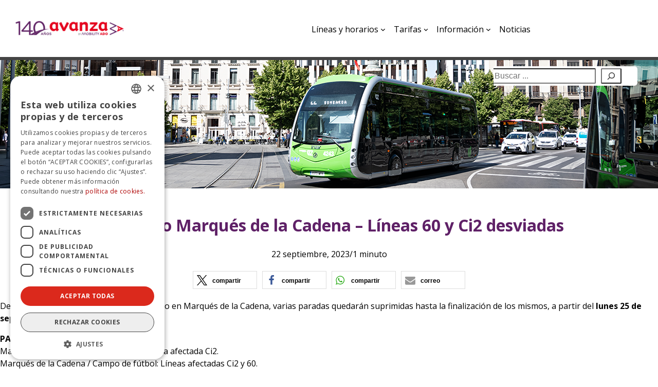

--- FILE ---
content_type: text/html; charset=UTF-8
request_url: https://zaragoza.avanzagrupo.com/asfaltado-marques-de-la-cadena-lineas-60-y-ci2-desviadas/
body_size: 20782
content:
<!DOCTYPE html>
<html dir="ltr" lang="es" prefix="og: https://ogp.me/ns#">
<head>
	<meta charset="UTF-8" />
	<meta name="viewport" content="width=device-width, initial-scale=1" />
	<style>img:is([sizes="auto" i], [sizes^="auto," i]) { contain-intrinsic-size: 3000px 1500px }</style>
	
		<!-- All in One SEO 4.9.0 - aioseo.com -->
		<title>Asfaltado Marqués de la Cadena – Líneas 60 y Ci2 desviadas</title>
	<meta name="description" content="Debido a los trabajos de fresado y asfaltado en Marqués de la Cadena, varias paradas quedarán suprimidas hasta la finalización de los mismos, a partir del lunes 25 de septiembre. PARADAS SUPRIMIDASMarqués de la Cadena / Plaza Mozart: Línea afectada Ci2.Marqués de la Cadena / Campo de fútbol: Líneas afectadas Ci2 y 60.PARADAS HABILITADASAv. Cataluña," />
	<meta name="robots" content="max-snippet:-1, max-image-preview:large, max-video-preview:-1" />
	<meta name="author" content="Avanza Zaragoza"/>
	<meta name="keywords" content="alteraciones del servicio" />
	<link rel="canonical" href="https://zaragoza.avanzagrupo.com/asfaltado-marques-de-la-cadena-lineas-60-y-ci2-desviadas/" />
	<meta name="generator" content="All in One SEO (AIOSEO) 4.9.0" />
		<meta property="og:locale" content="es_ES" />
		<meta property="og:site_name" content="Avanza Zaragoza" />
		<meta property="og:type" content="article" />
		<meta property="og:title" content="Asfaltado Marqués de la Cadena – Líneas 60 y Ci2 desviadas" />
		<meta property="og:description" content="Debido a los trabajos de fresado y asfaltado en Marqués de la Cadena, varias paradas quedarán suprimidas hasta la finalización de los mismos, a partir del lunes 25 de septiembre. PARADAS SUPRIMIDASMarqués de la Cadena / Plaza Mozart: Línea afectada Ci2.Marqués de la Cadena / Campo de fútbol: Líneas afectadas Ci2 y 60.PARADAS HABILITADASAv. Cataluña," />
		<meta property="og:url" content="https://zaragoza.avanzagrupo.com/asfaltado-marques-de-la-cadena-lineas-60-y-ci2-desviadas/" />
		<meta property="og:image" content="https://zaragoza.avanzagrupo.com/wp-content/uploads/2019/09/LogoAvanzaZaragoza-e1574869178116.png" />
		<meta property="og:image:secure_url" content="https://zaragoza.avanzagrupo.com/wp-content/uploads/2019/09/LogoAvanzaZaragoza-e1574869178116.png" />
		<meta property="og:image:width" content="200" />
		<meta property="og:image:height" content="38" />
		<meta property="article:tag" content="alteraciones del servicio" />
		<meta property="article:published_time" content="2023-09-22T06:57:18+00:00" />
		<meta property="article:modified_time" content="2023-09-27T06:00:26+00:00" />
		<meta name="twitter:card" content="summary_large_image" />
		<meta name="twitter:title" content="Asfaltado Marqués de la Cadena – Líneas 60 y Ci2 desviadas" />
		<meta name="twitter:description" content="Debido a los trabajos de fresado y asfaltado en Marqués de la Cadena, varias paradas quedarán suprimidas hasta la finalización de los mismos, a partir del lunes 25 de septiembre. PARADAS SUPRIMIDASMarqués de la Cadena / Plaza Mozart: Línea afectada Ci2.Marqués de la Cadena / Campo de fútbol: Líneas afectadas Ci2 y 60.PARADAS HABILITADASAv. Cataluña," />
		<meta name="twitter:image" content="https://zaragoza.avanzagrupo.com/wp-content/uploads/2019/09/LogoAvanzaZaragoza-e1574869178116.png" />
		<!-- All in One SEO -->


<link rel="alternate" type="application/rss+xml" title="Avanza | Transporte urbano en Zaragoza. &raquo; Feed" href="https://zaragoza.avanzagrupo.com/feed/" />
<link rel="alternate" type="application/rss+xml" title="Avanza | Transporte urbano en Zaragoza. &raquo; Feed de los comentarios" href="https://zaragoza.avanzagrupo.com/comments/feed/" />
		<style>
			.lazyload,
			.lazyloading {
				max-width: 100%;
			}
		</style>
		<script>
window._wpemojiSettings = {"baseUrl":"https:\/\/s.w.org\/images\/core\/emoji\/16.0.1\/72x72\/","ext":".png","svgUrl":"https:\/\/s.w.org\/images\/core\/emoji\/16.0.1\/svg\/","svgExt":".svg","source":{"concatemoji":"https:\/\/zaragoza.avanzagrupo.com\/wp-includes\/js\/wp-emoji-release.min.js?ver=6.8.3"}};
/*! This file is auto-generated */
!function(s,n){var o,i,e;function c(e){try{var t={supportTests:e,timestamp:(new Date).valueOf()};sessionStorage.setItem(o,JSON.stringify(t))}catch(e){}}function p(e,t,n){e.clearRect(0,0,e.canvas.width,e.canvas.height),e.fillText(t,0,0);var t=new Uint32Array(e.getImageData(0,0,e.canvas.width,e.canvas.height).data),a=(e.clearRect(0,0,e.canvas.width,e.canvas.height),e.fillText(n,0,0),new Uint32Array(e.getImageData(0,0,e.canvas.width,e.canvas.height).data));return t.every(function(e,t){return e===a[t]})}function u(e,t){e.clearRect(0,0,e.canvas.width,e.canvas.height),e.fillText(t,0,0);for(var n=e.getImageData(16,16,1,1),a=0;a<n.data.length;a++)if(0!==n.data[a])return!1;return!0}function f(e,t,n,a){switch(t){case"flag":return n(e,"\ud83c\udff3\ufe0f\u200d\u26a7\ufe0f","\ud83c\udff3\ufe0f\u200b\u26a7\ufe0f")?!1:!n(e,"\ud83c\udde8\ud83c\uddf6","\ud83c\udde8\u200b\ud83c\uddf6")&&!n(e,"\ud83c\udff4\udb40\udc67\udb40\udc62\udb40\udc65\udb40\udc6e\udb40\udc67\udb40\udc7f","\ud83c\udff4\u200b\udb40\udc67\u200b\udb40\udc62\u200b\udb40\udc65\u200b\udb40\udc6e\u200b\udb40\udc67\u200b\udb40\udc7f");case"emoji":return!a(e,"\ud83e\udedf")}return!1}function g(e,t,n,a){var r="undefined"!=typeof WorkerGlobalScope&&self instanceof WorkerGlobalScope?new OffscreenCanvas(300,150):s.createElement("canvas"),o=r.getContext("2d",{willReadFrequently:!0}),i=(o.textBaseline="top",o.font="600 32px Arial",{});return e.forEach(function(e){i[e]=t(o,e,n,a)}),i}function t(e){var t=s.createElement("script");t.src=e,t.defer=!0,s.head.appendChild(t)}"undefined"!=typeof Promise&&(o="wpEmojiSettingsSupports",i=["flag","emoji"],n.supports={everything:!0,everythingExceptFlag:!0},e=new Promise(function(e){s.addEventListener("DOMContentLoaded",e,{once:!0})}),new Promise(function(t){var n=function(){try{var e=JSON.parse(sessionStorage.getItem(o));if("object"==typeof e&&"number"==typeof e.timestamp&&(new Date).valueOf()<e.timestamp+604800&&"object"==typeof e.supportTests)return e.supportTests}catch(e){}return null}();if(!n){if("undefined"!=typeof Worker&&"undefined"!=typeof OffscreenCanvas&&"undefined"!=typeof URL&&URL.createObjectURL&&"undefined"!=typeof Blob)try{var e="postMessage("+g.toString()+"("+[JSON.stringify(i),f.toString(),p.toString(),u.toString()].join(",")+"));",a=new Blob([e],{type:"text/javascript"}),r=new Worker(URL.createObjectURL(a),{name:"wpTestEmojiSupports"});return void(r.onmessage=function(e){c(n=e.data),r.terminate(),t(n)})}catch(e){}c(n=g(i,f,p,u))}t(n)}).then(function(e){for(var t in e)n.supports[t]=e[t],n.supports.everything=n.supports.everything&&n.supports[t],"flag"!==t&&(n.supports.everythingExceptFlag=n.supports.everythingExceptFlag&&n.supports[t]);n.supports.everythingExceptFlag=n.supports.everythingExceptFlag&&!n.supports.flag,n.DOMReady=!1,n.readyCallback=function(){n.DOMReady=!0}}).then(function(){return e}).then(function(){var e;n.supports.everything||(n.readyCallback(),(e=n.source||{}).concatemoji?t(e.concatemoji):e.wpemoji&&e.twemoji&&(t(e.twemoji),t(e.wpemoji)))}))}((window,document),window._wpemojiSettings);
</script>
<style id='wp-block-site-logo-inline-css'>
.wp-block-site-logo{box-sizing:border-box;line-height:0}.wp-block-site-logo a{display:inline-block;line-height:0}.wp-block-site-logo.is-default-size img{height:auto;width:120px}.wp-block-site-logo img{height:auto;max-width:100%}.wp-block-site-logo a,.wp-block-site-logo img{border-radius:inherit}.wp-block-site-logo.aligncenter{margin-left:auto;margin-right:auto;text-align:center}:root :where(.wp-block-site-logo.is-style-rounded){border-radius:9999px}
</style>
<style id='wp-block-group-inline-css'>
.wp-block-group{box-sizing:border-box}:where(.wp-block-group.wp-block-group-is-layout-constrained){position:relative}
</style>
<style id='wp-block-navigation-link-inline-css'>
.wp-block-navigation .wp-block-navigation-item__label{overflow-wrap:break-word}.wp-block-navigation .wp-block-navigation-item__description{display:none}.link-ui-tools{outline:1px solid #f0f0f0;padding:8px}.link-ui-block-inserter{padding-top:8px}.link-ui-block-inserter__back{margin-left:8px;text-transform:uppercase}

				.is-style-arrow-link .wp-block-navigation-item__label:after {
					content: "\2197";
					padding-inline-start: 0.25rem;
					vertical-align: middle;
					text-decoration: none;
					display: inline-block;
				}
</style>
<link rel='stylesheet' id='wp-block-navigation-css' href='https://zaragoza.avanzagrupo.com/wp-content/plugins/gutenberg/build/block-library/blocks/navigation/style.css?ver=21.8.1' media='all' />
<style id='wp-block-search-inline-css'>
.wp-block-search__button{margin-left:10px;word-break:normal}.wp-block-search__button.has-icon{line-height:0}.wp-block-search__button svg{fill:currentColor;height:1.25em;min-height:24px;min-width:24px;vertical-align:text-bottom;width:1.25em}:where(.wp-block-search__button){border:1px solid #ccc;padding:6px 10px}.wp-block-search__inside-wrapper{display:flex;flex:auto;flex-wrap:nowrap;max-width:100%}.wp-block-search__label{width:100%}.wp-block-search.wp-block-search__button-only .wp-block-search__button{box-sizing:border-box;display:flex;flex-shrink:0;justify-content:center;margin-left:0;max-width:100%}.wp-block-search.wp-block-search__button-only .wp-block-search__inside-wrapper{min-width:0!important;transition-property:width}.wp-block-search.wp-block-search__button-only .wp-block-search__input{flex-basis:100%;transition-duration:.3s}.wp-block-search.wp-block-search__button-only.wp-block-search__searchfield-hidden,.wp-block-search.wp-block-search__button-only.wp-block-search__searchfield-hidden .wp-block-search__inside-wrapper{overflow:hidden}.wp-block-search.wp-block-search__button-only.wp-block-search__searchfield-hidden .wp-block-search__input{border-left-width:0!important;border-right-width:0!important;flex-basis:0;flex-grow:0;margin:0;min-width:0!important;padding-left:0!important;padding-right:0!important;width:0!important}:where(.wp-block-search__input){appearance:none;border:1px solid #949494;flex-grow:1;font-family:inherit;font-size:inherit;font-style:inherit;font-weight:inherit;letter-spacing:inherit;line-height:inherit;margin-left:0;margin-right:0;min-width:3rem;padding:8px;text-decoration:unset!important;text-transform:inherit}:where(.wp-block-search__button-inside .wp-block-search__inside-wrapper){background-color:#fff;border:1px solid #949494;box-sizing:border-box;padding:4px}:where(.wp-block-search__button-inside .wp-block-search__inside-wrapper) .wp-block-search__input{border:none;border-radius:0;padding:0 4px}:where(.wp-block-search__button-inside .wp-block-search__inside-wrapper) .wp-block-search__input:focus{outline:none}:where(.wp-block-search__button-inside .wp-block-search__inside-wrapper) :where(.wp-block-search__button){padding:4px 8px}.wp-block-search.aligncenter .wp-block-search__inside-wrapper{margin:auto}.wp-block[data-align=right] .wp-block-search.wp-block-search__button-only .wp-block-search__inside-wrapper{float:right}
</style>
<style id='wp-block-post-title-inline-css'>
.wp-block-post-title{box-sizing:border-box;word-break:break-word}.wp-block-post-title :where(a){display:inline-block;font-family:inherit;font-size:inherit;font-style:inherit;font-weight:inherit;letter-spacing:inherit;line-height:inherit;text-decoration:inherit}
</style>
<style id='wp-block-post-date-inline-css'>
.wp-block-post-date{box-sizing:border-box}
</style>
<style id='wp-block-paragraph-inline-css'>
.is-small-text{font-size:.875em}.is-regular-text{font-size:1em}.is-large-text{font-size:2.25em}.is-larger-text{font-size:3em}.has-drop-cap:not(:focus):first-letter{float:left;font-size:8.4em;font-style:normal;font-weight:100;line-height:.68;margin:.05em .1em 0 0;text-transform:uppercase}body.rtl .has-drop-cap:not(:focus):first-letter{float:none;margin-left:.1em}p.has-drop-cap.has-background{overflow:hidden}:root :where(p.has-background){padding:1.25em 2.375em}:where(p.has-text-color:not(.has-link-color)) a{color:inherit}p.has-text-align-left[style*="writing-mode:vertical-lr"],p.has-text-align-right[style*="writing-mode:vertical-rl"]{rotate:180deg}
</style>
<style id='wp-block-post-time-to-read-inline-css'>
.wp-block-post-time-to-read{box-sizing:border-box}
</style>
<style id='wp-block-image-inline-css'>
.wp-block-image>a,.wp-block-image>figure>a{display:inline-block}.wp-block-image img{box-sizing:border-box;height:auto;max-width:100%;vertical-align:bottom}@media not (prefers-reduced-motion){.wp-block-image img.hide{visibility:hidden}.wp-block-image img.show{animation:show-content-image .4s}}.wp-block-image[style*=border-radius] img,.wp-block-image[style*=border-radius]>a{border-radius:inherit}.wp-block-image.has-custom-border img{box-sizing:border-box}.wp-block-image.aligncenter{text-align:center}.wp-block-image.alignfull>a,.wp-block-image.alignwide>a{width:100%}.wp-block-image.alignfull img,.wp-block-image.alignwide img{height:auto;width:100%}.wp-block-image .aligncenter,.wp-block-image .alignleft,.wp-block-image .alignright,.wp-block-image.aligncenter,.wp-block-image.alignleft,.wp-block-image.alignright{display:table}.wp-block-image .aligncenter>figcaption,.wp-block-image .alignleft>figcaption,.wp-block-image .alignright>figcaption,.wp-block-image.aligncenter>figcaption,.wp-block-image.alignleft>figcaption,.wp-block-image.alignright>figcaption{caption-side:bottom;display:table-caption}.wp-block-image .alignleft{float:left;margin:.5em 1em .5em 0}.wp-block-image .alignright{float:right;margin:.5em 0 .5em 1em}.wp-block-image .aligncenter{margin-left:auto;margin-right:auto}.wp-block-image :where(figcaption){margin-bottom:1em;margin-top:.5em}.wp-block-image.is-style-circle-mask img{border-radius:9999px}@supports ((-webkit-mask-image:none) or (mask-image:none)) or (-webkit-mask-image:none){.wp-block-image.is-style-circle-mask img{border-radius:0;-webkit-mask-image:url('data:image/svg+xml;utf8,<svg viewBox="0 0 100 100" xmlns="http://www.w3.org/2000/svg"><circle cx="50" cy="50" r="50"/></svg>');mask-image:url('data:image/svg+xml;utf8,<svg viewBox="0 0 100 100" xmlns="http://www.w3.org/2000/svg"><circle cx="50" cy="50" r="50"/></svg>');mask-mode:alpha;-webkit-mask-position:center;mask-position:center;-webkit-mask-repeat:no-repeat;mask-repeat:no-repeat;-webkit-mask-size:contain;mask-size:contain}}:root :where(.wp-block-image.is-style-rounded img,.wp-block-image .is-style-rounded img){border-radius:9999px}.wp-block-image figure{margin:0}.wp-lightbox-container{display:flex;flex-direction:column;position:relative}.wp-lightbox-container img{cursor:zoom-in}.wp-lightbox-container img:hover+button{opacity:1}.wp-lightbox-container button{align-items:center;backdrop-filter:blur(16px) saturate(180%);background-color:#5a5a5a40;border:none;border-radius:4px;cursor:zoom-in;display:flex;height:20px;justify-content:center;opacity:0;padding:0;position:absolute;right:16px;text-align:center;top:16px;width:20px;z-index:100}@media not (prefers-reduced-motion){.wp-lightbox-container button{transition:opacity .2s ease}}.wp-lightbox-container button:focus-visible{outline:3px auto #5a5a5a40;outline:3px auto -webkit-focus-ring-color;outline-offset:3px}.wp-lightbox-container button:hover{cursor:pointer;opacity:1}.wp-lightbox-container button:focus{opacity:1}.wp-lightbox-container button:focus,.wp-lightbox-container button:hover,.wp-lightbox-container button:not(:hover):not(:active):not(.has-background){background-color:#5a5a5a40;border:none}.wp-lightbox-overlay{box-sizing:border-box;cursor:zoom-out;height:100vh;left:0;overflow:hidden;position:fixed;top:0;visibility:hidden;width:100%;z-index:100000}.wp-lightbox-overlay .close-button{align-items:center;cursor:pointer;display:flex;justify-content:center;min-height:40px;min-width:40px;padding:0;position:absolute;right:calc(env(safe-area-inset-right) + 16px);top:calc(env(safe-area-inset-top) + 16px);z-index:5000000}.wp-lightbox-overlay .close-button:focus,.wp-lightbox-overlay .close-button:hover,.wp-lightbox-overlay .close-button:not(:hover):not(:active):not(.has-background){background:none;border:none}.wp-lightbox-overlay .lightbox-image-container{height:var(--wp--lightbox-container-height);left:50%;overflow:hidden;position:absolute;top:50%;transform:translate(-50%,-50%);transform-origin:top left;width:var(--wp--lightbox-container-width);z-index:9999999999}.wp-lightbox-overlay .wp-block-image{align-items:center;box-sizing:border-box;display:flex;height:100%;justify-content:center;margin:0;position:relative;transform-origin:0 0;width:100%;z-index:3000000}.wp-lightbox-overlay .wp-block-image img{height:var(--wp--lightbox-image-height);min-height:var(--wp--lightbox-image-height);min-width:var(--wp--lightbox-image-width);width:var(--wp--lightbox-image-width)}.wp-lightbox-overlay .wp-block-image figcaption{display:none}.wp-lightbox-overlay button{background:none;border:none}.wp-lightbox-overlay .scrim{background-color:#fff;height:100%;opacity:.9;position:absolute;width:100%;z-index:2000000}.wp-lightbox-overlay.active{visibility:visible}@media not (prefers-reduced-motion){.wp-lightbox-overlay.active{animation:turn-on-visibility .25s both}.wp-lightbox-overlay.active img{animation:turn-on-visibility .35s both}.wp-lightbox-overlay.show-closing-animation:not(.active){animation:turn-off-visibility .35s both}.wp-lightbox-overlay.show-closing-animation:not(.active) img{animation:turn-off-visibility .25s both}.wp-lightbox-overlay.zoom.active{animation:none;opacity:1;visibility:visible}.wp-lightbox-overlay.zoom.active .lightbox-image-container{animation:lightbox-zoom-in .4s}.wp-lightbox-overlay.zoom.active .lightbox-image-container img{animation:none}.wp-lightbox-overlay.zoom.active .scrim{animation:turn-on-visibility .4s forwards}.wp-lightbox-overlay.zoom.show-closing-animation:not(.active){animation:none}.wp-lightbox-overlay.zoom.show-closing-animation:not(.active) .lightbox-image-container{animation:lightbox-zoom-out .4s}.wp-lightbox-overlay.zoom.show-closing-animation:not(.active) .lightbox-image-container img{animation:none}.wp-lightbox-overlay.zoom.show-closing-animation:not(.active) .scrim{animation:turn-off-visibility .4s forwards}}@keyframes show-content-image{0%{visibility:hidden}99%{visibility:hidden}to{visibility:visible}}@keyframes turn-on-visibility{0%{opacity:0}to{opacity:1}}@keyframes turn-off-visibility{0%{opacity:1;visibility:visible}99%{opacity:0;visibility:visible}to{opacity:0;visibility:hidden}}@keyframes lightbox-zoom-in{0%{transform:translate(calc((-100vw + var(--wp--lightbox-scrollbar-width))/2 + var(--wp--lightbox-initial-left-position)),calc(-50vh + var(--wp--lightbox-initial-top-position))) scale(var(--wp--lightbox-scale))}to{transform:translate(-50%,-50%) scale(1)}}@keyframes lightbox-zoom-out{0%{transform:translate(-50%,-50%) scale(1);visibility:visible}99%{visibility:visible}to{transform:translate(calc((-100vw + var(--wp--lightbox-scrollbar-width))/2 + var(--wp--lightbox-initial-left-position)),calc(-50vh + var(--wp--lightbox-initial-top-position))) scale(var(--wp--lightbox-scale));visibility:hidden}}
</style>
<link rel='stylesheet' id='shariffcss-css' href='https://zaragoza.avanzagrupo.com/wp-content/plugins/shariff/css/shariff.min.css?ver=4.6.15' media='all' />
<style id='wp-block-post-content-inline-css'>
.wp-block-post-content{display:flow-root}
</style>
<style id='wp-block-post-terms-inline-css'>
.wp-block-post-terms{box-sizing:border-box}.wp-block-post-terms .wp-block-post-terms__separator{white-space:pre-wrap}

				.is-style-pill a,
				.is-style-pill span:not([class], [data-rich-text-placeholder]) {
					display: inline-block;
					background-color: var(--wp--preset--color--base-2);
					padding: 0.375rem 0.875rem;
					border-radius: var(--wp--preset--spacing--20);
				}

				.is-style-pill a:hover {
					background-color: var(--wp--preset--color--contrast-3);
				}
</style>
<style id='wp-block-post-navigation-link-inline-css'>
.wp-block-post-navigation-link .wp-block-post-navigation-link__arrow-previous{display:inline-block;margin-right:1ch}.wp-block-post-navigation-link .wp-block-post-navigation-link__arrow-previous:not(.is-arrow-chevron){transform:scaleX(1)}.wp-block-post-navigation-link .wp-block-post-navigation-link__arrow-next{display:inline-block;margin-left:1ch}.wp-block-post-navigation-link .wp-block-post-navigation-link__arrow-next:not(.is-arrow-chevron){transform:scaleX(1)}.wp-block-post-navigation-link.has-text-align-left[style*="writing-mode: vertical-lr"],.wp-block-post-navigation-link.has-text-align-right[style*="writing-mode: vertical-rl"]{rotate:180deg}
</style>
<style id='wp-block-heading-inline-css'>
h1.has-background,h2.has-background,h3.has-background,h4.has-background,h5.has-background,h6.has-background{padding:1.25em 2.375em}h1.has-text-align-left[style*=writing-mode]:where([style*=vertical-lr]),h1.has-text-align-right[style*=writing-mode]:where([style*=vertical-rl]),h2.has-text-align-left[style*=writing-mode]:where([style*=vertical-lr]),h2.has-text-align-right[style*=writing-mode]:where([style*=vertical-rl]),h3.has-text-align-left[style*=writing-mode]:where([style*=vertical-lr]),h3.has-text-align-right[style*=writing-mode]:where([style*=vertical-rl]),h4.has-text-align-left[style*=writing-mode]:where([style*=vertical-lr]),h4.has-text-align-right[style*=writing-mode]:where([style*=vertical-rl]),h5.has-text-align-left[style*=writing-mode]:where([style*=vertical-lr]),h5.has-text-align-right[style*=writing-mode]:where([style*=vertical-rl]),h6.has-text-align-left[style*=writing-mode]:where([style*=vertical-lr]),h6.has-text-align-right[style*=writing-mode]:where([style*=vertical-rl]){rotate:180deg}

				.is-style-asterisk:before {
					content: '';
					width: 1.5rem;
					height: 3rem;
					background: var(--wp--preset--color--contrast-2, currentColor);
					clip-path: path('M11.93.684v8.039l5.633-5.633 1.216 1.23-5.66 5.66h8.04v1.737H13.2l5.701 5.701-1.23 1.23-5.742-5.742V21h-1.737v-8.094l-5.77 5.77-1.23-1.217 5.743-5.742H.842V9.98h8.162l-5.701-5.7 1.23-1.231 5.66 5.66V.684h1.737Z');
					display: block;
				}

				/* Hide the asterisk if the heading has no content, to avoid using empty headings to display the asterisk only, which is an A11Y issue */
				.is-style-asterisk:empty:before {
					content: none;
				}

				.is-style-asterisk:-moz-only-whitespace:before {
					content: none;
				}

				.is-style-asterisk.has-text-align-center:before {
					margin: 0 auto;
				}

				.is-style-asterisk.has-text-align-right:before {
					margin-left: auto;
				}

				.rtl .is-style-asterisk.has-text-align-left:before {
					margin-right: auto;
				}
</style>
<style id='wp-block-list-inline-css'>
ol,ul{box-sizing:border-box}:root :where(.wp-block-list.has-background){padding:1.25em 2.375em}

				ul.is-style-checkmark-list {
					list-style-type: "\2713";
				}

				ul.is-style-checkmark-list li {
					padding-inline-start: 1ch;
				}
</style>
<style id='wp-block-columns-inline-css'>
.wp-block-columns{align-items:normal!important;box-sizing:border-box;display:flex;flex-wrap:wrap!important}@media (min-width:782px){.wp-block-columns{flex-wrap:nowrap!important}}.wp-block-columns.are-vertically-aligned-top{align-items:flex-start}.wp-block-columns.are-vertically-aligned-center{align-items:center}.wp-block-columns.are-vertically-aligned-bottom{align-items:flex-end}@media (max-width:781px){.wp-block-columns:not(.is-not-stacked-on-mobile)>.wp-block-column{flex-basis:100%!important}}@media (min-width:782px){.wp-block-columns:not(.is-not-stacked-on-mobile)>.wp-block-column{flex-basis:0;flex-grow:1}.wp-block-columns:not(.is-not-stacked-on-mobile)>.wp-block-column[style*=flex-basis]{flex-grow:0}}.wp-block-columns.is-not-stacked-on-mobile{flex-wrap:nowrap!important}.wp-block-columns.is-not-stacked-on-mobile>.wp-block-column{flex-basis:0;flex-grow:1}.wp-block-columns.is-not-stacked-on-mobile>.wp-block-column[style*=flex-basis]{flex-grow:0}:where(.wp-block-columns){margin-bottom:1.75em}:where(.wp-block-columns.has-background){padding:1.25em 2.375em}.wp-block-column{flex-grow:1;min-width:0;overflow-wrap:break-word;word-break:break-word}.wp-block-column.is-vertically-aligned-top{align-self:flex-start}.wp-block-column.is-vertically-aligned-center{align-self:center}.wp-block-column.is-vertically-aligned-bottom{align-self:flex-end}.wp-block-column.is-vertically-aligned-stretch{align-self:stretch}.wp-block-column.is-vertically-aligned-bottom,.wp-block-column.is-vertically-aligned-center,.wp-block-column.is-vertically-aligned-top{width:100%}
</style>
<style id='wp-emoji-styles-inline-css'>

	img.wp-smiley, img.emoji {
		display: inline !important;
		border: none !important;
		box-shadow: none !important;
		height: 1em !important;
		width: 1em !important;
		margin: 0 0.07em !important;
		vertical-align: -0.1em !important;
		background: none !important;
		padding: 0 !important;
	}
</style>
<style id='wp-block-library-inline-css'>
:root{--wp-block-synced-color:#7a00df;--wp-block-synced-color--rgb:122,0,223;--wp-bound-block-color:var(--wp-block-synced-color);--wp-admin-theme-color:#007cba;--wp-admin-theme-color--rgb:0,124,186;--wp-admin-theme-color-darker-10:#006ba1;--wp-admin-theme-color-darker-10--rgb:0,107,161;--wp-admin-theme-color-darker-20:#005a87;--wp-admin-theme-color-darker-20--rgb:0,90,135;--wp-admin-border-width-focus:2px}@media (min-resolution:192dpi){:root{--wp-admin-border-width-focus:1.5px}}.wp-element-button{cursor:pointer}:root{--wp--preset--font-size--normal:16px;--wp--preset--font-size--huge:42px}:root .has-very-light-gray-background-color{background-color:#eee}:root .has-very-dark-gray-background-color{background-color:#313131}:root .has-very-light-gray-color{color:#eee}:root .has-very-dark-gray-color{color:#313131}:root .has-vivid-green-cyan-to-vivid-cyan-blue-gradient-background{background:linear-gradient(135deg,#00d084,#0693e3)}:root .has-purple-crush-gradient-background{background:linear-gradient(135deg,#34e2e4,#4721fb 50%,#ab1dfe)}:root .has-hazy-dawn-gradient-background{background:linear-gradient(135deg,#faaca8,#dad0ec)}:root .has-subdued-olive-gradient-background{background:linear-gradient(135deg,#fafae1,#67a671)}:root .has-atomic-cream-gradient-background{background:linear-gradient(135deg,#fdd79a,#004a59)}:root .has-nightshade-gradient-background{background:linear-gradient(135deg,#330968,#31cdcf)}:root .has-midnight-gradient-background{background:linear-gradient(135deg,#020381,#2874fc)}.has-regular-font-size{font-size:1em}.has-larger-font-size{font-size:2.625em}.has-normal-font-size{font-size:var(--wp--preset--font-size--normal)}.has-huge-font-size{font-size:var(--wp--preset--font-size--huge)}.has-text-align-center{text-align:center}.has-text-align-left{text-align:left}.has-text-align-right{text-align:right}#end-resizable-editor-section{display:none}.aligncenter{clear:both}.items-justified-left{justify-content:flex-start}.items-justified-center{justify-content:center}.items-justified-right{justify-content:flex-end}.items-justified-space-between{justify-content:space-between}.screen-reader-text{word-wrap:normal!important;border:0;clip-path:inset(50%);height:1px;margin:-1px;overflow:hidden;padding:0;position:absolute;width:1px}.screen-reader-text:focus{background-color:#ddd;clip-path:none;color:#444;display:block;font-size:1em;height:auto;left:5px;line-height:normal;padding:15px 23px 14px;text-decoration:none;top:5px;width:auto;z-index:100000}html :where(.has-border-color){border-style:solid}html :where([style*=border-top-color]){border-top-style:solid}html :where([style*=border-right-color]){border-right-style:solid}html :where([style*=border-bottom-color]){border-bottom-style:solid}html :where([style*=border-left-color]){border-left-style:solid}html :where([style*=border-width]){border-style:solid}html :where([style*=border-top-width]){border-top-style:solid}html :where([style*=border-right-width]){border-right-style:solid}html :where([style*=border-bottom-width]){border-bottom-style:solid}html :where([style*=border-left-width]){border-left-style:solid}html :where(img[class*=wp-image-]){height:auto;max-width:100%}:where(figure){margin:0 0 1em}html :where(.is-position-sticky){--wp-admin--admin-bar--position-offset:var(--wp-admin--admin-bar--height,0px)}@media screen and (max-width:600px){html :where(.is-position-sticky){--wp-admin--admin-bar--position-offset:0px}}
</style>
<style id='wp-block-template-skip-link-inline-css'>

		.skip-link.screen-reader-text {
			border: 0;
			clip-path: inset(50%);
			height: 1px;
			margin: -1px;
			overflow: hidden;
			padding: 0;
			position: absolute !important;
			width: 1px;
			word-wrap: normal !important;
		}

		.skip-link.screen-reader-text:focus {
			background-color: #eee;
			clip-path: none;
			color: #444;
			display: block;
			font-size: 1em;
			height: auto;
			left: 5px;
			line-height: normal;
			padding: 15px 23px 14px;
			text-decoration: none;
			top: 5px;
			width: auto;
			z-index: 100000;
		}
</style>
<style id='global-styles-inline-css'>
:root{--wp--preset--aspect-ratio--square: 1;--wp--preset--aspect-ratio--4-3: 4/3;--wp--preset--aspect-ratio--3-4: 3/4;--wp--preset--aspect-ratio--3-2: 3/2;--wp--preset--aspect-ratio--2-3: 2/3;--wp--preset--aspect-ratio--16-9: 16/9;--wp--preset--aspect-ratio--9-16: 9/16;--wp--preset--color--black: #000000;--wp--preset--color--cyan-bluish-gray: #abb8c3;--wp--preset--color--white: #ffffff;--wp--preset--color--pale-pink: #f78da7;--wp--preset--color--vivid-red: #cf2e2e;--wp--preset--color--luminous-vivid-orange: #ff6900;--wp--preset--color--luminous-vivid-amber: #fcb900;--wp--preset--color--light-green-cyan: #7bdcb5;--wp--preset--color--vivid-green-cyan: #00d084;--wp--preset--color--pale-cyan-blue: #8ed1fc;--wp--preset--color--vivid-cyan-blue: #0693e3;--wp--preset--color--vivid-purple: #9b51e0;--wp--preset--color--background: #ffffff;--wp--preset--color--foreground: #000000;--wp--preset--color--primary: #5F2167;--wp--preset--color--secondary: #DA291C;--wp--preset--color--tertiary: #333333;--wp--preset--color--quaternary: #DDDDDE;--wp--preset--color--transparent: transparent;--wp--preset--gradient--vivid-cyan-blue-to-vivid-purple: linear-gradient(135deg,rgb(6,147,227) 0%,rgb(155,81,224) 100%);--wp--preset--gradient--light-green-cyan-to-vivid-green-cyan: linear-gradient(135deg,rgb(122,220,180) 0%,rgb(0,208,130) 100%);--wp--preset--gradient--luminous-vivid-amber-to-luminous-vivid-orange: linear-gradient(135deg,rgb(252,185,0) 0%,rgb(255,105,0) 100%);--wp--preset--gradient--luminous-vivid-orange-to-vivid-red: linear-gradient(135deg,rgb(255,105,0) 0%,rgb(207,46,46) 100%);--wp--preset--gradient--very-light-gray-to-cyan-bluish-gray: linear-gradient(135deg,rgb(238,238,238) 0%,rgb(169,184,195) 100%);--wp--preset--gradient--cool-to-warm-spectrum: linear-gradient(135deg,rgb(74,234,220) 0%,rgb(151,120,209) 20%,rgb(207,42,186) 40%,rgb(238,44,130) 60%,rgb(251,105,98) 80%,rgb(254,248,76) 100%);--wp--preset--gradient--blush-light-purple: linear-gradient(135deg,rgb(255,206,236) 0%,rgb(152,150,240) 100%);--wp--preset--gradient--blush-bordeaux: linear-gradient(135deg,rgb(254,205,165) 0%,rgb(254,45,45) 50%,rgb(107,0,62) 100%);--wp--preset--gradient--luminous-dusk: linear-gradient(135deg,rgb(255,203,112) 0%,rgb(199,81,192) 50%,rgb(65,88,208) 100%);--wp--preset--gradient--pale-ocean: linear-gradient(135deg,rgb(255,245,203) 0%,rgb(182,227,212) 50%,rgb(51,167,181) 100%);--wp--preset--gradient--electric-grass: linear-gradient(135deg,rgb(202,248,128) 0%,rgb(113,206,126) 100%);--wp--preset--gradient--midnight: linear-gradient(135deg,rgb(2,3,129) 0%,rgb(40,116,252) 100%);--wp--preset--gradient--d-transparent-primary: linear-gradient(to bottom right,transparent 0%,var(--wp--preset--color--primary) 100%);--wp--preset--gradient--d-primary-transparent: linear-gradient(to bottom right, var(--wp--preset--color--primary) 0%, transparent 100%);--wp--preset--gradient--d-white-primary: linear-gradient(to bottom right,#fff 0%,var(--wp--preset--color--primary) 100%);--wp--preset--gradient--d-primary-white: linear-gradient(to bottom right,var(--wp--preset--color--primary) 0%,#fff 100%);--wp--preset--gradient--d-spark-primary-secondary: linear-gradient(to bottom right,var(--wp--preset--color--primary-opacity) 80%,var(--wp--preset--color--secondary-opacity) 100%);--wp--preset--gradient--d-spark-primary-white: linear-gradient(to bottom right,var(--wp--preset--color--primary-opacity) 80%,#fff 100%);--wp--preset--gradient--d-spark-secondary-primary: linear-gradient(to bottom right,var(--wp--preset--color--secondary-opacity) 80%,var(--wp--preset--color--primary-opacity) 100%);--wp--preset--gradient--d-spark-secondary-white: linear-gradient(to bottom right,var(--wp--preset--color--secondary-opacity) 80%,#fff 100%);--wp--preset--gradient--h-primary-white: linear-gradient(var(--wp--preset--color--primary) 0%,#fff 100%);--wp--preset--gradient--h-white-primary: linear-gradient(#fff 0%,var(--wp--preset--color--primary) 100%);--wp--preset--gradient--v-primary-white: linear-gradient(to right, var(--wp--preset--color--primary) 0%,#fff 100%);--wp--preset--gradient--v-white-primary: linear-gradient(to right, #fff 0%,var(--wp--preset--color--primary) 100%);--wp--preset--gradient--d-transparent-secondary: linear-gradient(to bottom right,transparent 0%,var(--wp--preset--color--secondary) 100%);--wp--preset--gradient--d-secondary-transparent: linear-gradient(to bottom right, var(--wp--preset--color--secondary) 49.9%, transparent 100%);--wp--preset--gradient--d-white-secondary: linear-gradient(to bottom right,#fff 49.9%,var(--wp--preset--color--secondary) 100%);--wp--preset--gradient--d-secondary-white: linear-gradient(to bottom right,var(--wp--preset--color--secondary) 0%,#fff 100%);--wp--preset--gradient--h-secondary-white: linear-gradient(var(--wp--preset--color--secondary) 0%,#fff 100%);--wp--preset--gradient--h-white-secondary: linear-gradient(#fff 0%,var(--wp--preset--color--secondary) 100%);--wp--preset--gradient--v-secondary-white: linear-gradient(to right, var(--wp--preset--color--secondary) v,#fff 100%);--wp--preset--gradient--v-white-secondary: linear-gradient(to right, #fff 0%,var(--wp--preset--color--secondary) 100%);--wp--preset--gradient--su-background-primary: linear-gradient(178deg,var(--wp--preset--color--background) 0%,var(--wp--preset--color--background) 16.5%,var(--wp--preset--color--primary) 17%,var(--wp--preset--color--primary) 100%);--wp--preset--gradient--su-background-secondary: linear-gradient(178deg,var(--wp--preset--color--background) 0%,var(--wp--preset--color--background) 16.5%,var(--wp--preset--color--secondary) 17%,var(--wp--preset--color--secondary) 100%);--wp--preset--gradient--sl-background-primary: linear-gradient(358deg,var(--wp--preset--color--background) 0%,var(--wp--preset--color--background) 16.5%,var(--wp--preset--color--primary) 17%,var(--wp--preset--color--primary) 100%);--wp--preset--gradient--sl-background-secondary: linear-gradient(358deg,var(--wp--preset--color--background) 0%,var(--wp--preset--color--background) 16.5%,var(--wp--preset--color--secondary) 17%,var(--wp--preset--color--secondary) 100%);--wp--preset--gradient--ds-background-primary: linear-gradient(178deg,var(--wp--preset--color--background) 0%,var(--wp--preset--color--background) 16.5%,var(--wp--preset--color--primary) 17%,var(--wp--preset--color--primary) 83.5%,var(--wp--preset--color--background) 84%,var(--wp--preset--color--background) 100%);--wp--preset--gradient--ds-background-secondary: linear-gradient(178deg,var(--wp--preset--color--background) 0%,var(--wp--preset--color--background) 16.5%,var(--wp--preset--color--secondary) 17%,var(--wp--preset--color--secondary) 83.5%,var(--wp--preset--color--background) 84%,var(--wp--preset--color--background) 100%);--wp--preset--font-size--small: 0.75rem;--wp--preset--font-size--medium: 0.875rem;--wp--preset--font-size--large: 1.375rem;--wp--preset--font-size--x-large: 1.625rem;--wp--preset--font-size--normal: 1rem;--wp--preset--font-size--xx-large: 1.75rem;--wp--preset--font-size--xxx-large: 2.25rem;--wp--preset--font-family--open-sans: "Open sans",sans-serif;--wp--preset--spacing--20: 0.44rem;--wp--preset--spacing--30: 0.67rem;--wp--preset--spacing--40: 1rem;--wp--preset--spacing--50: 1.5rem;--wp--preset--spacing--60: 2.25rem;--wp--preset--spacing--70: 3.38rem;--wp--preset--spacing--80: 5.06rem;--wp--preset--spacing--10: 0.30rem;--wp--preset--shadow--natural: 6px 6px 9px rgba(0, 0, 0, 0.2);--wp--preset--shadow--deep: 12px 12px 50px rgba(0, 0, 0, 0.4);--wp--preset--shadow--sharp: 6px 6px 0px rgba(0, 0, 0, 0.2);--wp--preset--shadow--outlined: 6px 6px 0px -3px rgb(255, 255, 255), 6px 6px rgb(0, 0, 0);--wp--preset--shadow--crisp: 6px 6px 0px rgb(0, 0, 0);--wp--custom--h-spacing: 1rem;--wp--custom--v-spacing: 1.25rem;--wp--custom--text-shadow: 0 2px 8px rgba(0, 0, 0, 0.9);--wp--custom--button-shadow: 0 8px 8px 0 rgba(0, 0, 0, 0.2);--wp--custom--small-button-shadow: 0 1px 1px 0 rgba(0, 0, 0, 0.2);--wp--custom--button-highlight: 0 0 0 #fff;--wp--custom--button-border-color: var(--wp--preset--color--secondary);--wp--custom--button-border-radius: 8px;--wp--custom--button-padding: 0;--wp--custom--spacing--small: max(1.25rem, 5vw);--wp--custom--spacing--medium: clamp(2rem, 8vw, calc(4 * var(--wp--style--block-gap)));--wp--custom--spacing--large: clamp(4rem, 10vw, 8rem);--wp--custom--spacing--outer: var(--wp--custom--spacing--small, 1.25rem);--wp--custom--typography--font-size--huge: clamp(2.25rem, 4vw, 2.75rem);--wp--custom--typography--font-size--gigantic: clamp(2.75rem, 6vw, 3.25rem);--wp--custom--typography--font-size--colossal: clamp(3.25rem, 8vw, 6.25rem);--wp--custom--typography--line-height--tiny: 1.15;--wp--custom--typography--line-height--small: 1.2;--wp--custom--typography--line-height--normal: 1.5;--wp--custom--typography--line-height--large: 1.6;}.wp-block-site-title{--wp--preset--font-size--small: 0.75rem;--wp--preset--font-size--medium: 0.875rem;--wp--preset--font-size--normal: 1rem;--wp--preset--font-size--large: 1.375rem;--wp--preset--font-size--x-large: 1.625rem;--wp--preset--font-size--xx-large: 1.75rem;--wp--preset--font-size--xxx-large: 2rem;--wp--preset--font-family--open-sans: "Open sans",sans-serif;}.wp-block-query-title{--wp--preset--font-size--small: 0.75rem;--wp--preset--font-size--medium: 0.875rem;--wp--preset--font-size--normal: 1rem;--wp--preset--font-size--large: 1.375rem;--wp--preset--font-size--x-large: 1.625rem;--wp--preset--font-size--xx-large: 1.75rem;--wp--preset--font-size--xxx-large: 2rem;--wp--preset--font-family--open-sans: "Open sans",sans-serif;}.wp-block-post-title{--wp--preset--font-size--small: 0.75rem;--wp--preset--font-size--medium: 0.875rem;--wp--preset--font-size--normal: 1rem;--wp--preset--font-size--large: 1.375rem;--wp--preset--font-size--x-large: 1.625rem;--wp--preset--font-size--xx-large: 1.75rem;--wp--preset--font-size--xxx-large: 2rem;--wp--preset--font-family--open-sans: "Open sans",sans-serif;}.wp-block-heading{--wp--preset--font-size--small: 0.75rem;--wp--preset--font-size--medium: 0.875rem;--wp--preset--font-size--normal: 1rem;--wp--preset--font-size--large: 1.375rem;--wp--preset--font-size--x-large: 1.625rem;--wp--preset--font-size--xx-large: 1.75rem;--wp--preset--font-size--xxx-large: 2rem;--wp--preset--font-family--open-sans: "Open sans",sans-serif;}.wp-block-navigation{--wp--preset--font-family--open-sans: "Open Sans", sans-serif;}:root { --wp--style--global--content-size: 1024px;--wp--style--global--wide-size: 1280px; }:where(body) { margin: 0; }.wp-site-blocks { padding-top: var(--wp--style--root--padding-top); padding-bottom: var(--wp--style--root--padding-bottom); }.has-global-padding { padding-right: var(--wp--style--root--padding-right); padding-left: var(--wp--style--root--padding-left); }.has-global-padding > .alignfull { margin-right: calc(var(--wp--style--root--padding-right) * -1); margin-left: calc(var(--wp--style--root--padding-left) * -1); }.has-global-padding :where(:not(.alignfull.is-layout-flow) > .has-global-padding:not(.wp-block-block, .alignfull)) { padding-right: 0; padding-left: 0; }.has-global-padding :where(:not(.alignfull.is-layout-flow) > .has-global-padding:not(.wp-block-block, .alignfull)) > .alignfull { margin-left: 0; margin-right: 0; }.wp-site-blocks > .alignleft { float: left; margin-right: 2em; }.wp-site-blocks > .alignright { float: right; margin-left: 2em; }.wp-site-blocks > .aligncenter { justify-content: center; margin-left: auto; margin-right: auto; }:where(.wp-site-blocks) > * { margin-block-start: 1rem; margin-block-end: 0; }:where(.wp-site-blocks) > :first-child { margin-block-start: 0; }:where(.wp-site-blocks) > :last-child { margin-block-end: 0; }:root { --wp--style--block-gap: 1rem; }:root :where(.is-layout-flow) > :first-child{margin-block-start: 0;}:root :where(.is-layout-flow) > :last-child{margin-block-end: 0;}:root :where(.is-layout-flow) > *{margin-block-start: 1rem;margin-block-end: 0;}:root :where(.is-layout-constrained) > :first-child{margin-block-start: 0;}:root :where(.is-layout-constrained) > :last-child{margin-block-end: 0;}:root :where(.is-layout-constrained) > *{margin-block-start: 1rem;margin-block-end: 0;}:root :where(.is-layout-flex){gap: 1rem;}:root :where(.is-layout-grid){gap: 1rem;}.is-layout-flow > .alignleft{float: left;margin-inline-start: 0;margin-inline-end: 2em;}.is-layout-flow > .alignright{float: right;margin-inline-start: 2em;margin-inline-end: 0;}.is-layout-flow > .aligncenter{margin-left: auto !important;margin-right: auto !important;}.is-layout-constrained > .alignleft{float: left;margin-inline-start: 0;margin-inline-end: 2em;}.is-layout-constrained > .alignright{float: right;margin-inline-start: 2em;margin-inline-end: 0;}.is-layout-constrained > .aligncenter{margin-left: auto !important;margin-right: auto !important;}.is-layout-constrained > :where(:not(.alignleft):not(.alignright):not(.alignfull)){max-width: var(--wp--style--global--content-size);margin-left: auto !important;margin-right: auto !important;}.is-layout-constrained > .alignwide{max-width: var(--wp--style--global--wide-size);}body .is-layout-flex{display: flex;}.is-layout-flex{flex-wrap: wrap;align-items: center;}.is-layout-flex > :is(*, div){margin: 0;}body .is-layout-grid{display: grid;}.is-layout-grid > :is(*, div){margin: 0;}body{background-color: var(--wp--preset--color--background);color: var(--wp--preset--color--foreground);font-family: var(--wp--preset--font-family--open-sans);font-size: var(--wp--preset--font-size--normal);font-style: normal;font-weight: 400;line-height: 1.5;margin-top: 0px;margin-right: 0px;margin-bottom: 0px;margin-left: 0px;--wp--style--root--padding-top: 0px;--wp--style--root--padding-right: var(--wp--preset--spacing--50);--wp--style--root--padding-bottom: 0px;--wp--style--root--padding-left: var(--wp--preset--spacing--50);}a:where(:not(.wp-element-button)){color: var(--wp--preset--color--primary);text-decoration: none;}:root :where(a:where(:not(.wp-element-button)):hover){color: var(--wp--preset--color--secondary);text-decoration: underline;}h1, h2, h3, h4, h5, h6{color: var(--wp--preset--color--contrast);font-family: var(--wp--preset--font-family--heading);font-weight: 400;line-height: 1.2;}h1{color: var(--wp--preset--color--primary);font-family: var(--wp--preset--font-family--open-sans);font-size: var(--wp--preset--font-size--xxx-large);font-weight: 700;line-height: 1.15;margin-top: calc(var(--wp--custom--v-spacing) * 0.8);margin-bottom: calc(var(--wp--custom--v-spacing) * 0.5);}h2{color: var(--wp--preset--color--primary);font-family: var(--wp--preset--font-family--open-sans);font-size: var(--wp--preset--font-size--x-large);font-weight: 700;margin-top: calc(var(--wp--custom--v-spacing) * 0.8);margin-bottom: calc(var(--wp--custom--v-spacing) * 0.5);}h3{font-family: var(--wp--preset--font-family--open-sans);font-size: var(--wp--preset--font-size--large);font-weight: 700;margin-top: calc(var(--wp--custom--v-spacing) * 0.8);margin-bottom: calc(var(--wp--custom--v-spacing) * 0.5);}h4{font-family: var(--wp--preset--font-family--open-sans);font-size: clamp(1.1rem, 1.1rem + ((1vw - 0.2rem) * 0.767), 1.5rem);margin-top: calc(var(--wp--custom--v-spacing) * 0.5);margin-bottom: calc(var(--wp--custom--v-spacing) * 0.32);}h5{font-family: var(--wp--preset--font-family--open-sans);font-size: var(--wp--preset--font-size--medium);margin-top: calc(var(--wp--custom--v-spacing) * 0.5);margin-bottom: calc(var(--wp--custom--v-spacing) * 0.32);}h6{font-family: var(--wp--preset--font-family--open-sans);font-size: var(--wp--preset--font-size--small);}:root :where(.wp-element-button, .wp-block-button__link){background-color: var(--wp--preset--color--contrast);border-radius: .33rem;border-color: var(--wp--preset--color--contrast);border-width: 0;color: var(--wp--preset--color--base);font-family: inherit;font-size: var(--wp--preset--font-size--small);font-style: normal;font-weight: 500;letter-spacing: inherit;line-height: inherit;padding-top: 0px;padding-right: 0px;padding-bottom: 0px;padding-left: 0px;text-decoration: none;text-transform: inherit;}:root :where(.wp-element-button:hover, .wp-block-button__link:hover){background-color: var(--wp--preset--color--contrast-2);border-color: var(--wp--preset--color--contrast-2);color: var(--wp--preset--color--base);}:root :where(.wp-element-button:focus, .wp-block-button__link:focus){background-color: var(--wp--preset--color--contrast-2);border-color: var(--wp--preset--color--contrast-2);color: var(--wp--preset--color--base);outline-color: var(--wp--preset--color--contrast);outline-offset: 2px;}:root :where(.wp-element-button:active, .wp-block-button__link:active){background-color: var(--wp--preset--color--contrast);color: var(--wp--preset--color--base);}:root :where(.wp-element-caption, .wp-block-audio figcaption, .wp-block-embed figcaption, .wp-block-gallery figcaption, .wp-block-image figcaption, .wp-block-table figcaption, .wp-block-video figcaption){color: var(--wp--preset--color--contrast-2);font-family: var(--wp--preset--font-family--body);font-size: 0.8rem;}.has-black-color{color: var(--wp--preset--color--black) !important;}.has-cyan-bluish-gray-color{color: var(--wp--preset--color--cyan-bluish-gray) !important;}.has-white-color{color: var(--wp--preset--color--white) !important;}.has-pale-pink-color{color: var(--wp--preset--color--pale-pink) !important;}.has-vivid-red-color{color: var(--wp--preset--color--vivid-red) !important;}.has-luminous-vivid-orange-color{color: var(--wp--preset--color--luminous-vivid-orange) !important;}.has-luminous-vivid-amber-color{color: var(--wp--preset--color--luminous-vivid-amber) !important;}.has-light-green-cyan-color{color: var(--wp--preset--color--light-green-cyan) !important;}.has-vivid-green-cyan-color{color: var(--wp--preset--color--vivid-green-cyan) !important;}.has-pale-cyan-blue-color{color: var(--wp--preset--color--pale-cyan-blue) !important;}.has-vivid-cyan-blue-color{color: var(--wp--preset--color--vivid-cyan-blue) !important;}.has-vivid-purple-color{color: var(--wp--preset--color--vivid-purple) !important;}.has-background-color{color: var(--wp--preset--color--background) !important;}.has-foreground-color{color: var(--wp--preset--color--foreground) !important;}.has-primary-color{color: var(--wp--preset--color--primary) !important;}.has-secondary-color{color: var(--wp--preset--color--secondary) !important;}.has-tertiary-color{color: var(--wp--preset--color--tertiary) !important;}.has-quaternary-color{color: var(--wp--preset--color--quaternary) !important;}.has-transparent-color{color: var(--wp--preset--color--transparent) !important;}.has-black-background-color{background-color: var(--wp--preset--color--black) !important;}.has-cyan-bluish-gray-background-color{background-color: var(--wp--preset--color--cyan-bluish-gray) !important;}.has-white-background-color{background-color: var(--wp--preset--color--white) !important;}.has-pale-pink-background-color{background-color: var(--wp--preset--color--pale-pink) !important;}.has-vivid-red-background-color{background-color: var(--wp--preset--color--vivid-red) !important;}.has-luminous-vivid-orange-background-color{background-color: var(--wp--preset--color--luminous-vivid-orange) !important;}.has-luminous-vivid-amber-background-color{background-color: var(--wp--preset--color--luminous-vivid-amber) !important;}.has-light-green-cyan-background-color{background-color: var(--wp--preset--color--light-green-cyan) !important;}.has-vivid-green-cyan-background-color{background-color: var(--wp--preset--color--vivid-green-cyan) !important;}.has-pale-cyan-blue-background-color{background-color: var(--wp--preset--color--pale-cyan-blue) !important;}.has-vivid-cyan-blue-background-color{background-color: var(--wp--preset--color--vivid-cyan-blue) !important;}.has-vivid-purple-background-color{background-color: var(--wp--preset--color--vivid-purple) !important;}.has-background-background-color{background-color: var(--wp--preset--color--background) !important;}.has-foreground-background-color{background-color: var(--wp--preset--color--foreground) !important;}.has-primary-background-color{background-color: var(--wp--preset--color--primary) !important;}.has-secondary-background-color{background-color: var(--wp--preset--color--secondary) !important;}.has-tertiary-background-color{background-color: var(--wp--preset--color--tertiary) !important;}.has-quaternary-background-color{background-color: var(--wp--preset--color--quaternary) !important;}.has-transparent-background-color{background-color: var(--wp--preset--color--transparent) !important;}.has-black-border-color{border-color: var(--wp--preset--color--black) !important;}.has-cyan-bluish-gray-border-color{border-color: var(--wp--preset--color--cyan-bluish-gray) !important;}.has-white-border-color{border-color: var(--wp--preset--color--white) !important;}.has-pale-pink-border-color{border-color: var(--wp--preset--color--pale-pink) !important;}.has-vivid-red-border-color{border-color: var(--wp--preset--color--vivid-red) !important;}.has-luminous-vivid-orange-border-color{border-color: var(--wp--preset--color--luminous-vivid-orange) !important;}.has-luminous-vivid-amber-border-color{border-color: var(--wp--preset--color--luminous-vivid-amber) !important;}.has-light-green-cyan-border-color{border-color: var(--wp--preset--color--light-green-cyan) !important;}.has-vivid-green-cyan-border-color{border-color: var(--wp--preset--color--vivid-green-cyan) !important;}.has-pale-cyan-blue-border-color{border-color: var(--wp--preset--color--pale-cyan-blue) !important;}.has-vivid-cyan-blue-border-color{border-color: var(--wp--preset--color--vivid-cyan-blue) !important;}.has-vivid-purple-border-color{border-color: var(--wp--preset--color--vivid-purple) !important;}.has-background-border-color{border-color: var(--wp--preset--color--background) !important;}.has-foreground-border-color{border-color: var(--wp--preset--color--foreground) !important;}.has-primary-border-color{border-color: var(--wp--preset--color--primary) !important;}.has-secondary-border-color{border-color: var(--wp--preset--color--secondary) !important;}.has-tertiary-border-color{border-color: var(--wp--preset--color--tertiary) !important;}.has-quaternary-border-color{border-color: var(--wp--preset--color--quaternary) !important;}.has-transparent-border-color{border-color: var(--wp--preset--color--transparent) !important;}.has-vivid-cyan-blue-to-vivid-purple-gradient-background{background: var(--wp--preset--gradient--vivid-cyan-blue-to-vivid-purple) !important;}.has-light-green-cyan-to-vivid-green-cyan-gradient-background{background: var(--wp--preset--gradient--light-green-cyan-to-vivid-green-cyan) !important;}.has-luminous-vivid-amber-to-luminous-vivid-orange-gradient-background{background: var(--wp--preset--gradient--luminous-vivid-amber-to-luminous-vivid-orange) !important;}.has-luminous-vivid-orange-to-vivid-red-gradient-background{background: var(--wp--preset--gradient--luminous-vivid-orange-to-vivid-red) !important;}.has-very-light-gray-to-cyan-bluish-gray-gradient-background{background: var(--wp--preset--gradient--very-light-gray-to-cyan-bluish-gray) !important;}.has-cool-to-warm-spectrum-gradient-background{background: var(--wp--preset--gradient--cool-to-warm-spectrum) !important;}.has-blush-light-purple-gradient-background{background: var(--wp--preset--gradient--blush-light-purple) !important;}.has-blush-bordeaux-gradient-background{background: var(--wp--preset--gradient--blush-bordeaux) !important;}.has-luminous-dusk-gradient-background{background: var(--wp--preset--gradient--luminous-dusk) !important;}.has-pale-ocean-gradient-background{background: var(--wp--preset--gradient--pale-ocean) !important;}.has-electric-grass-gradient-background{background: var(--wp--preset--gradient--electric-grass) !important;}.has-midnight-gradient-background{background: var(--wp--preset--gradient--midnight) !important;}.has-d-transparent-primary-gradient-background{background: var(--wp--preset--gradient--d-transparent-primary) !important;}.has-d-primary-transparent-gradient-background{background: var(--wp--preset--gradient--d-primary-transparent) !important;}.has-d-white-primary-gradient-background{background: var(--wp--preset--gradient--d-white-primary) !important;}.has-d-primary-white-gradient-background{background: var(--wp--preset--gradient--d-primary-white) !important;}.has-d-spark-primary-secondary-gradient-background{background: var(--wp--preset--gradient--d-spark-primary-secondary) !important;}.has-d-spark-primary-white-gradient-background{background: var(--wp--preset--gradient--d-spark-primary-white) !important;}.has-d-spark-secondary-primary-gradient-background{background: var(--wp--preset--gradient--d-spark-secondary-primary) !important;}.has-d-spark-secondary-white-gradient-background{background: var(--wp--preset--gradient--d-spark-secondary-white) !important;}.has-h-primary-white-gradient-background{background: var(--wp--preset--gradient--h-primary-white) !important;}.has-h-white-primary-gradient-background{background: var(--wp--preset--gradient--h-white-primary) !important;}.has-v-primary-white-gradient-background{background: var(--wp--preset--gradient--v-primary-white) !important;}.has-v-white-primary-gradient-background{background: var(--wp--preset--gradient--v-white-primary) !important;}.has-d-transparent-secondary-gradient-background{background: var(--wp--preset--gradient--d-transparent-secondary) !important;}.has-d-secondary-transparent-gradient-background{background: var(--wp--preset--gradient--d-secondary-transparent) !important;}.has-d-white-secondary-gradient-background{background: var(--wp--preset--gradient--d-white-secondary) !important;}.has-d-secondary-white-gradient-background{background: var(--wp--preset--gradient--d-secondary-white) !important;}.has-h-secondary-white-gradient-background{background: var(--wp--preset--gradient--h-secondary-white) !important;}.has-h-white-secondary-gradient-background{background: var(--wp--preset--gradient--h-white-secondary) !important;}.has-v-secondary-white-gradient-background{background: var(--wp--preset--gradient--v-secondary-white) !important;}.has-v-white-secondary-gradient-background{background: var(--wp--preset--gradient--v-white-secondary) !important;}.has-su-background-primary-gradient-background{background: var(--wp--preset--gradient--su-background-primary) !important;}.has-su-background-secondary-gradient-background{background: var(--wp--preset--gradient--su-background-secondary) !important;}.has-sl-background-primary-gradient-background{background: var(--wp--preset--gradient--sl-background-primary) !important;}.has-sl-background-secondary-gradient-background{background: var(--wp--preset--gradient--sl-background-secondary) !important;}.has-ds-background-primary-gradient-background{background: var(--wp--preset--gradient--ds-background-primary) !important;}.has-ds-background-secondary-gradient-background{background: var(--wp--preset--gradient--ds-background-secondary) !important;}.has-small-font-size{font-size: var(--wp--preset--font-size--small) !important;}.has-medium-font-size{font-size: var(--wp--preset--font-size--medium) !important;}.has-large-font-size{font-size: var(--wp--preset--font-size--large) !important;}.has-x-large-font-size{font-size: var(--wp--preset--font-size--x-large) !important;}.has-normal-font-size{font-size: var(--wp--preset--font-size--normal) !important;}.has-xx-large-font-size{font-size: var(--wp--preset--font-size--xx-large) !important;}.has-xxx-large-font-size{font-size: var(--wp--preset--font-size--xxx-large) !important;}.has-open-sans-font-family{font-family: var(--wp--preset--font-family--open-sans) !important;}.wp-block-site-title.has-small-font-size{font-size: var(--wp--preset--font-size--small) !important;}.wp-block-site-title.has-medium-font-size{font-size: var(--wp--preset--font-size--medium) !important;}.wp-block-site-title.has-normal-font-size{font-size: var(--wp--preset--font-size--normal) !important;}.wp-block-site-title.has-large-font-size{font-size: var(--wp--preset--font-size--large) !important;}.wp-block-site-title.has-x-large-font-size{font-size: var(--wp--preset--font-size--x-large) !important;}.wp-block-site-title.has-xx-large-font-size{font-size: var(--wp--preset--font-size--xx-large) !important;}.wp-block-site-title.has-xxx-large-font-size{font-size: var(--wp--preset--font-size--xxx-large) !important;}.wp-block-site-title.has-open-sans-font-family{font-family: var(--wp--preset--font-family--open-sans) !important;}.wp-block-query-title.has-small-font-size{font-size: var(--wp--preset--font-size--small) !important;}.wp-block-query-title.has-medium-font-size{font-size: var(--wp--preset--font-size--medium) !important;}.wp-block-query-title.has-normal-font-size{font-size: var(--wp--preset--font-size--normal) !important;}.wp-block-query-title.has-large-font-size{font-size: var(--wp--preset--font-size--large) !important;}.wp-block-query-title.has-x-large-font-size{font-size: var(--wp--preset--font-size--x-large) !important;}.wp-block-query-title.has-xx-large-font-size{font-size: var(--wp--preset--font-size--xx-large) !important;}.wp-block-query-title.has-xxx-large-font-size{font-size: var(--wp--preset--font-size--xxx-large) !important;}.wp-block-query-title.has-open-sans-font-family{font-family: var(--wp--preset--font-family--open-sans) !important;}.wp-block-post-title.has-small-font-size{font-size: var(--wp--preset--font-size--small) !important;}.wp-block-post-title.has-medium-font-size{font-size: var(--wp--preset--font-size--medium) !important;}.wp-block-post-title.has-normal-font-size{font-size: var(--wp--preset--font-size--normal) !important;}.wp-block-post-title.has-large-font-size{font-size: var(--wp--preset--font-size--large) !important;}.wp-block-post-title.has-x-large-font-size{font-size: var(--wp--preset--font-size--x-large) !important;}.wp-block-post-title.has-xx-large-font-size{font-size: var(--wp--preset--font-size--xx-large) !important;}.wp-block-post-title.has-xxx-large-font-size{font-size: var(--wp--preset--font-size--xxx-large) !important;}.wp-block-post-title.has-open-sans-font-family{font-family: var(--wp--preset--font-family--open-sans) !important;}.wp-block-heading.has-small-font-size{font-size: var(--wp--preset--font-size--small) !important;}.wp-block-heading.has-medium-font-size{font-size: var(--wp--preset--font-size--medium) !important;}.wp-block-heading.has-normal-font-size{font-size: var(--wp--preset--font-size--normal) !important;}.wp-block-heading.has-large-font-size{font-size: var(--wp--preset--font-size--large) !important;}.wp-block-heading.has-x-large-font-size{font-size: var(--wp--preset--font-size--x-large) !important;}.wp-block-heading.has-xx-large-font-size{font-size: var(--wp--preset--font-size--xx-large) !important;}.wp-block-heading.has-xxx-large-font-size{font-size: var(--wp--preset--font-size--xxx-large) !important;}.wp-block-heading.has-open-sans-font-family{font-family: var(--wp--preset--font-family--open-sans) !important;}.wp-block-navigation.has-open-sans-font-family{font-family: var(--wp--preset--font-family--open-sans) !important;}:where(.wp-site-blocks *:focus){outline-width:2px;outline-style:solid}
:root :where(.wp-block-list){padding-left: var(--wp--preset--spacing--10);}
:root :where(.wp-block-navigation){font-weight: 500;}
:root :where(.wp-block-navigation a:where(:not(.wp-element-button))){text-decoration: none;}
:root :where(.wp-block-navigation a:where(:not(.wp-element-button)):hover){text-decoration: underline;}
:root :where(.wp-block-post-date){color: var(--wp--preset--color--foreground);font-size: var(--wp--preset--font-size--normal);}
:root :where(.wp-block-post-date a:where(:not(.wp-element-button))){color: var(--wp--preset--color--foreground);text-decoration: none;}
:root :where(.wp-block-post-date a:where(:not(.wp-element-button)):hover){text-decoration: underline;}
:root :where(.wp-block-post-terms){color: var(--wp--preset--color--foreground);font-size: var(--wp--preset--font-size--normal);}:root :where(.wp-block-post-terms .wp-block-post-terms__prefix){color: var(--wp--preset--color--contrast-2);}
:root :where(.wp-block-post-terms a:where(:not(.wp-element-button))){color: var(--wp--preset--color--foreground);text-decoration: underline;}
:root :where(.wp-block-post-terms a:where(:not(.wp-element-button)):hover){text-decoration: underline;}
:root :where(.wp-block-post-title){font-family: var(--wp--preset--font-family--open-sans);font-size: var(--wp--preset--font-size--xx-large);}
:root :where(.wp-block-post-title a:where(:not(.wp-element-button))){text-decoration: none;}
:root :where(.wp-block-post-title a:where(:not(.wp-element-button)):hover){text-decoration: underline;}
:root :where(.wp-block-search .wp-block-search__label, .wp-block-search .wp-block-search__input, .wp-block-search .wp-block-search__button){font-size: var(--wp--preset--font-size--small);}:root :where(.wp-block-search .wp-block-search__input){border-radius:.33rem}
:root :where(.wp-block-search .wp-element-button,.wp-block-search  .wp-block-button__link){border-radius: .33rem;}
:root :where(.wp-block-heading){font-family: var(--wp--preset--font-family--open-sans);}
:root :where(.wp-block-post-navigation-link){font-size: var(--wp--preset--font-size--large);margin-top: calc(var(--wp--custom--v-spacing) * 3);margin-bottom: var(--wp--custom--v-spacing);}
</style>
<style id='core-block-supports-inline-css'>
.wp-container-core-group-is-layout-fbcf6490{gap:var(--wp--preset--spacing--20);}.wp-container-core-navigation-is-layout-cca85a86{gap:var(--wp--preset--spacing--20);justify-content:flex-end;}.wp-container-core-group-is-layout-bc8e6f51{justify-content:flex-start;}.wp-container-core-group-is-layout-fb541f28{justify-content:space-between;align-items:center;}.wp-container-core-group-is-layout-e91caa2c > :where(:not(.alignleft):not(.alignright):not(.alignfull)){max-width:1024px;margin-left:auto !important;margin-right:auto !important;}.wp-container-core-group-is-layout-e91caa2c > .alignwide{max-width:1024px;}.wp-container-core-group-is-layout-e91caa2c .alignfull{max-width:none;}.wp-container-core-group-is-layout-e91caa2c > .alignfull{margin-right:calc(var(--wp--preset--spacing--40) * -1);margin-left:calc(var(--wp--preset--spacing--40) * -1);}.wp-container-core-group-is-layout-f1ba3e7e > :where(:not(.alignleft):not(.alignright):not(.alignfull)){max-width:1024px;margin-left:auto !important;margin-right:auto !important;}.wp-container-core-group-is-layout-f1ba3e7e > .alignwide{max-width:1024px;}.wp-container-core-group-is-layout-f1ba3e7e .alignfull{max-width:none;}.wp-container-core-group-is-layout-ccce3486 > .alignfull{margin-right:calc(var(--wp--preset--spacing--40) * -1);margin-left:calc(var(--wp--preset--spacing--40) * -1);}.wp-container-core-group-is-layout-81a7f686{justify-content:center;}.wp-container-core-group-is-layout-84569cff{flex-direction:column;align-items:center;}.wp-container-core-group-is-layout-ce155fab{flex-direction:column;align-items:center;}.wp-container-core-group-is-layout-1fa13bc5{justify-content:space-between;}.wp-container-core-group-is-layout-103fdecc > .alignfull{margin-right:calc(calc(var(--wp--custom--v-spacing, 1.25rem)) * -1);margin-left:calc(calc(var(--wp--custom--v-spacing, 1.25rem)) * -1);}.wp-container-core-group-is-layout-0ab130ff{flex-wrap:nowrap;}.wp-elements-de47c857a8e53eb0f4da125d705d9f25 a:where(:not(.wp-element-button)){color:var(--wp--preset--color--primary);}.wp-container-core-group-is-layout-8476b90a > :where(:not(.alignleft):not(.alignright):not(.alignfull)){max-width:220px;margin-left:auto !important;margin-right:auto !important;}.wp-container-core-group-is-layout-8476b90a > .alignwide{max-width:220px;}.wp-container-core-group-is-layout-8476b90a .alignfull{max-width:none;}.wp-elements-aeef2e33e8f2f48daa18a4e51eccf5d5 a:where(:not(.wp-element-button)){color:var(--wp--preset--color--primary);}.wp-elements-7ebf5e25b26bcb0cea1f6e0303840fda a:where(:not(.wp-element-button)){color:var(--wp--preset--color--primary);}.wp-container-core-columns-is-layout-2840e3fa{flex-wrap:nowrap;}.wp-container-core-group-is-layout-e6c7ac1f > :where(:not(.alignleft):not(.alignright):not(.alignfull)){max-width:1024px;margin-left:auto !important;margin-right:auto !important;}.wp-container-core-group-is-layout-e6c7ac1f > .alignwide{max-width:1024px;}.wp-container-core-group-is-layout-e6c7ac1f .alignfull{max-width:none;}.wp-elements-f9bdcce23992790a056feed6e8fb5979 a:where(:not(.wp-element-button)){color:var(--wp--preset--color--background);}.wp-elements-e4c6a8d49c57b0a8cec243b6cab34191 a:where(:not(.wp-element-button)){color:var(--wp--preset--color--background);}.wp-elements-b494f1b6e2682d2eacd48808b5e01be1 a:where(:not(.wp-element-button)){color:var(--wp--preset--color--background);}.wp-elements-d5ea14d09b1a1f96349d01aa9e11c299 a:where(:not(.wp-element-button)){color:var(--wp--preset--color--background);}.wp-elements-b35df4896bae8229ef218ef78d302cc0 a:where(:not(.wp-element-button)){color:var(--wp--preset--color--background);}.wp-elements-cbcfd938a5fecd230aaa6fc94fd7f2e2 a:where(:not(.wp-element-button)){color:var(--wp--preset--color--background);}.wp-container-core-group-is-layout-c254484b{flex-wrap:nowrap;justify-content:space-between;}
</style>
<link rel='stylesheet' id='child-style-css' href='https://zaragoza.avanzagrupo.com/wp-content/themes/avanza-zaragoza/style.css?1768759895&#038;ver=4.8' media='all' />
<script src="https://zaragoza.avanzagrupo.com/wp-includes/js/jquery/jquery.min.js?ver=3.7.1" id="jquery-core-js"></script>
<link rel="https://api.w.org/" href="https://zaragoza.avanzagrupo.com/wp-json/" /><link rel="alternate" title="JSON" type="application/json" href="https://zaragoza.avanzagrupo.com/wp-json/wp/v2/posts/10158" /><link rel="EditURI" type="application/rsd+xml" title="RSD" href="https://zaragoza.avanzagrupo.com/xmlrpc.php?rsd" />

<link rel='shortlink' href='https://zaragoza.avanzagrupo.com/?p=10158' />
<link rel="alternate" title="oEmbed (JSON)" type="application/json+oembed" href="https://zaragoza.avanzagrupo.com/wp-json/oembed/1.0/embed?url=https%3A%2F%2Fzaragoza.avanzagrupo.com%2Fasfaltado-marques-de-la-cadena-lineas-60-y-ci2-desviadas%2F" />
<link rel="alternate" title="oEmbed (XML)" type="text/xml+oembed" href="https://zaragoza.avanzagrupo.com/wp-json/oembed/1.0/embed?url=https%3A%2F%2Fzaragoza.avanzagrupo.com%2Fasfaltado-marques-de-la-cadena-lineas-60-y-ci2-desviadas%2F&#038;format=xml" />
		<script>
			document.documentElement.className = document.documentElement.className.replace('no-js', 'js');
		</script>
				<style>
			.no-js img.lazyload {
				display: none;
			}

			figure.wp-block-image img.lazyloading {
				min-width: 150px;
			}

			.lazyload,
			.lazyloading {
				--smush-placeholder-width: 100px;
				--smush-placeholder-aspect-ratio: 1/1;
				width: var(--smush-image-width, var(--smush-placeholder-width)) !important;
				aspect-ratio: var(--smush-image-aspect-ratio, var(--smush-placeholder-aspect-ratio)) !important;
			}

						.lazyload, .lazyloading {
				opacity: 0;
			}

			.lazyloaded {
				opacity: 1;
				transition: opacity 400ms;
				transition-delay: 0ms;
			}

					</style>
		<!-- Google tag (gtag.js) -->
<script async src='https://www.googletagmanager.com/gtag/js?id=G-CW4QSWVDBV'></script>
<script>
  window.dataLayer = window.dataLayer || [];
  function gtag(){dataLayer.push(arguments);}
  gtag('js', new Date());

  gtag('config', 'G-CW4QSWVDBV');
</script><script type="importmap" id="wp-importmap">
{"imports":{"@wordpress\/interactivity":"https:\/\/zaragoza.avanzagrupo.com\/wp-content\/plugins\/gutenberg\/build-module\/interactivity\/index.min.js?ver=be6c1c246f36139dfa26"}}
</script>
<script type="module" src="https://zaragoza.avanzagrupo.com/wp-content/plugins/gutenberg/build-module/block-library/navigation/view.min.js?ver=e87598ae68934bb20ab4" id="@wordpress/block-library/navigation/view-js-module"></script>
<link rel="modulepreload" href="https://zaragoza.avanzagrupo.com/wp-content/plugins/gutenberg/build-module/interactivity/index.min.js?ver=be6c1c246f36139dfa26" id="@wordpress/interactivity-js-modulepreload"><link rel="icon" href="https://zaragoza.avanzagrupo.com/wp-content/uploads/2024/08/cropped-AvanzaIcon192px-32x32.jpg" sizes="32x32" />
<link rel="icon" href="https://zaragoza.avanzagrupo.com/wp-content/uploads/2024/08/cropped-AvanzaIcon192px-192x192.jpg" sizes="192x192" />
<link rel="apple-touch-icon" href="https://zaragoza.avanzagrupo.com/wp-content/uploads/2024/08/cropped-AvanzaIcon192px-180x180.jpg" />
<meta name="msapplication-TileImage" content="https://zaragoza.avanzagrupo.com/wp-content/uploads/2024/08/cropped-AvanzaIcon192px-270x270.jpg" />
</head>

<body class="wp-singular post-template-default single single-post postid-10158 single-format-standard wp-custom-logo wp-embed-responsive wp-theme-twentytwentyfour wp-child-theme-avanza-zaragoza">

<div class="wp-site-blocks"><header class="alignfull site-header wp-block-template-part">
<div class="wp-block-group alignwide wrap-header-fixed has-base-background-color has-background has-global-padding is-layout-constrained wp-container-core-group-is-layout-e91caa2c wp-block-group-is-layout-constrained" style="border-bottom-color:#444444;border-bottom-width:6px;padding-right:var(--wp--preset--spacing--40);padding-left:var(--wp--preset--spacing--40)">
<div class="wp-block-group alignwide is-content-justification-space-between is-layout-flex wp-container-core-group-is-layout-fb541f28 wp-block-group-is-layout-flex" style="min-height:111px;padding-right:0;padding-left:0">
<div class="wp-block-group is-layout-flex wp-container-core-group-is-layout-fbcf6490 wp-block-group-is-layout-flex"><div class="logo wp-block-site-logo"><a href="https://zaragoza.avanzagrupo.com/" class="custom-logo-link" rel="home"><img width="239" height="69" data-src="https://zaragoza.avanzagrupo.com/wp-content/uploads/2025/06/Logo-Avanza-140-aniversario.png" class="custom-logo lazyload" alt="Logotipo de Avanza Zaragoza" decoding="async" data-srcset="https://zaragoza.avanzagrupo.com/wp-content/uploads/2025/06/Logo-Avanza-140-aniversario.png 842w, https://zaragoza.avanzagrupo.com/wp-content/uploads/2025/06/Logo-Avanza-140-aniversario-300x87.png 300w, https://zaragoza.avanzagrupo.com/wp-content/uploads/2025/06/Logo-Avanza-140-aniversario-768x223.png 768w" data-sizes="(max-width: 239px) 100vw, 239px" src="[data-uri]" style="--smush-placeholder-width: 239px; --smush-placeholder-aspect-ratio: 239/69;" /></a></div></div>



<div class="wp-block-group is-content-justification-left is-layout-flex wp-container-core-group-is-layout-bc8e6f51 wp-block-group-is-layout-flex"><nav class="has-normal-font-size is-responsive items-justified-right menu wp-block-navigation is-horizontal is-content-justification-right is-layout-flex wp-container-core-navigation-is-layout-cca85a86 wp-block-navigation-is-layout-flex" aria-label="Menú principal" 
		 data-wp-interactive="core/navigation" data-wp-context='{"overlayOpenedBy":{"click":false,"hover":false,"focus":false},"type":"overlay","roleAttribute":"","ariaLabel":"Men\u00fa"}'><button aria-haspopup="dialog" aria-label="Abrir el menú" class="wp-block-navigation__responsive-container-open" 
				data-wp-on-async--click="actions.openMenuOnClick"
				data-wp-on--keydown="actions.handleMenuKeydown"
			><svg width="24" height="24" xmlns="http://www.w3.org/2000/svg" viewBox="0 0 24 24"><path d="M5 5v1.5h14V5H5z"></path><path d="M5 12.8h14v-1.5H5v1.5z"></path><path d="M5 19h14v-1.5H5V19z"></path></svg></button>
				<div class="wp-block-navigation__responsive-container"  id="modal-1" 
				data-wp-class--has-modal-open="state.isMenuOpen"
				data-wp-class--is-menu-open="state.isMenuOpen"
				data-wp-watch="callbacks.initMenu"
				data-wp-on--keydown="actions.handleMenuKeydown"
				data-wp-on-async--focusout="actions.handleMenuFocusout"
				tabindex="-1"
			>
					<div class="wp-block-navigation__responsive-close" tabindex="-1">
						<div class="wp-block-navigation__responsive-dialog" 
				data-wp-bind--aria-modal="state.ariaModal"
				data-wp-bind--aria-label="state.ariaLabel"
				data-wp-bind--role="state.roleAttribute"
			>
							<button aria-label="Cerrar el menú" class="wp-block-navigation__responsive-container-close" 
				data-wp-on-async--click="actions.closeMenuOnClick"
			><svg xmlns="http://www.w3.org/2000/svg" viewBox="0 0 24 24" width="24" height="24" aria-hidden="true" focusable="false"><path d="m13.06 12 6.47-6.47-1.06-1.06L12 10.94 5.53 4.47 4.47 5.53 10.94 12l-6.47 6.47 1.06 1.06L12 13.06l6.47 6.47 1.06-1.06L13.06 12Z"></path></svg></button>
							<div class="wp-block-navigation__responsive-container-content" 
				data-wp-watch="callbacks.focusFirstElement"
			 id="modal-1-content">
								<ul class="wp-block-navigation__container has-normal-font-size is-responsive items-justified-right menu wp-block-navigation has-normal-font-size"><li data-wp-context="{ &quot;submenuOpenedBy&quot;: { &quot;click&quot;: false, &quot;hover&quot;: false, &quot;focus&quot;: false }, &quot;type&quot;: &quot;submenu&quot;, &quot;modal&quot;: null, &quot;previousFocus&quot;: null }" data-wp-interactive="core/navigation" data-wp-on--focusout="actions.handleMenuFocusout" data-wp-on--keydown="actions.handleMenuKeydown" data-wp-on-async--mouseenter="actions.openMenuOnHover" data-wp-on-async--mouseleave="actions.closeMenuOnHover" data-wp-watch="callbacks.initMenu" tabindex="-1" class="wp-block-navigation-item has-normal-font-size has-child open-on-hover-click menu-collapsed-item sub-menu wp-block-navigation-submenu"><a class="wp-block-navigation-item__content" href="/lineas-y-horarios/"><span class="wp-block-navigation-item__label">Líneas y horarios</span></a><button data-wp-bind--aria-expanded="state.isMenuOpen" data-wp-on-async--click="actions.toggleMenuOnClick" aria-label="Submenú de Líneas y horarios" class="wp-block-navigation__submenu-icon wp-block-navigation-submenu__toggle" ><svg xmlns="http://www.w3.org/2000/svg" width="12" height="12" viewBox="0 0 12 12" fill="none" aria-hidden="true" focusable="false"><path d="M1.50002 4L6.00002 8L10.5 4" stroke-width="1.5"></path></svg></button><ul data-wp-on-async--focus="actions.openMenuOnFocus" class="wp-block-navigation__submenu-container menu-collapsed-item sub-menu wp-block-navigation-submenu"><li class="has-normal-font-size wp-block-navigation-item wp-block-navigation-link"><a class="wp-block-navigation-item__content"  href="https://zaragoza.avanzagrupo.com/lineas-y-horarios/"><span class="wp-block-navigation-item__label">Líneas y horarios</span></a></li><li class="has-normal-font-size wp-block-navigation-item wp-block-navigation-link"><a class="wp-block-navigation-item__content"  href="https://zaragoza.avanzagrupo.com/como-ir/"><span class="wp-block-navigation-item__label">Cómo ir</span></a></li><li class="has-normal-font-size wp-block-navigation-item wp-block-navigation-link"><a class="wp-block-navigation-item__content"  href="https://zaragoza.avanzagrupo.com/bus-turistico-diurno/"><span class="wp-block-navigation-item__label">Bus turístico</span></a></li><li class="has-normal-font-size wp-block-navigation-item wp-block-navigation-link"><a class="wp-block-navigation-item__content"  href="https://zaragoza.avanzagrupo.com/bibliobus/"><span class="wp-block-navigation-item__label">Bibliobús</span></a></li><li class="has-normal-font-size wp-block-navigation-item wp-block-navigation-link"><a class="wp-block-navigation-item__content"  href="https://zaragoza.avanzagrupo.com/servicio-a-personas-con-movilidad-reducida-severa/"><span class="wp-block-navigation-item__label">Servicio PMRS</span></a></li><li class="has-normal-font-size wp-block-navigation-item wp-block-navigation-link"><a class="wp-block-navigation-item__content"  href="https://zaragoza.avanzagrupo.com/mapa-de-lineas/"><span class="wp-block-navigation-item__label">Mapa de líneas</span></a></li></ul></li><li data-wp-context="{ &quot;submenuOpenedBy&quot;: { &quot;click&quot;: false, &quot;hover&quot;: false, &quot;focus&quot;: false }, &quot;type&quot;: &quot;submenu&quot;, &quot;modal&quot;: null, &quot;previousFocus&quot;: null }" data-wp-interactive="core/navigation" data-wp-on--focusout="actions.handleMenuFocusout" data-wp-on--keydown="actions.handleMenuKeydown" data-wp-on-async--mouseenter="actions.openMenuOnHover" data-wp-on-async--mouseleave="actions.closeMenuOnHover" data-wp-watch="callbacks.initMenu" tabindex="-1" class="wp-block-navigation-item has-normal-font-size has-child open-on-hover-click menu-collapsed-item sub-menu wp-block-navigation-submenu"><a class="wp-block-navigation-item__content" href="/tarifas-y-titulos/"><span class="wp-block-navigation-item__label">Tarifas</span></a><button data-wp-bind--aria-expanded="state.isMenuOpen" data-wp-on-async--click="actions.toggleMenuOnClick" aria-label="Submenú de Tarifas" class="wp-block-navigation__submenu-icon wp-block-navigation-submenu__toggle" ><svg xmlns="http://www.w3.org/2000/svg" width="12" height="12" viewBox="0 0 12 12" fill="none" aria-hidden="true" focusable="false"><path d="M1.50002 4L6.00002 8L10.5 4" stroke-width="1.5"></path></svg></button><ul data-wp-on-async--focus="actions.openMenuOnFocus" class="wp-block-navigation__submenu-container menu-collapsed-item sub-menu wp-block-navigation-submenu"><li class="has-normal-font-size wp-block-navigation-item wp-block-navigation-link"><a class="wp-block-navigation-item__content"  href="https://zaragoza.avanzagrupo.com/tarifas-y-titulos/"><span class="wp-block-navigation-item__label">Tarifas y Títulos</span></a></li><li class="has-normal-font-size wp-block-navigation-item wp-block-navigation-link"><a class="wp-block-navigation-item__content"  href="https://zaragoza.avanzagrupo.com/tarjeta-gratuita-pensionista-2/"><span class="wp-block-navigation-item__label">Tarjeta Gratuita Pensionista</span></a></li><li class="has-normal-font-size wp-block-navigation-item wp-block-navigation-link"><a class="wp-block-navigation-item__content"  href="https://zaragoza.avanzagrupo.com/puntos-de-recarga/"><span class="wp-block-navigation-item__label">Puntos de recarga</span></a></li></ul></li><li data-wp-context="{ &quot;submenuOpenedBy&quot;: { &quot;click&quot;: false, &quot;hover&quot;: false, &quot;focus&quot;: false }, &quot;type&quot;: &quot;submenu&quot;, &quot;modal&quot;: null, &quot;previousFocus&quot;: null }" data-wp-interactive="core/navigation" data-wp-on--focusout="actions.handleMenuFocusout" data-wp-on--keydown="actions.handleMenuKeydown" data-wp-on-async--mouseenter="actions.openMenuOnHover" data-wp-on-async--mouseleave="actions.closeMenuOnHover" data-wp-watch="callbacks.initMenu" tabindex="-1" class="wp-block-navigation-item has-normal-font-size has-child open-on-hover-click menu-collapsed-item sub-menu wp-block-navigation-submenu"><a class="wp-block-navigation-item__content" href="/alteraciones-del-servicio/"><span class="wp-block-navigation-item__label">Información</span></a><button data-wp-bind--aria-expanded="state.isMenuOpen" data-wp-on-async--click="actions.toggleMenuOnClick" aria-label="Submenú de Información" class="wp-block-navigation__submenu-icon wp-block-navigation-submenu__toggle" ><svg xmlns="http://www.w3.org/2000/svg" width="12" height="12" viewBox="0 0 12 12" fill="none" aria-hidden="true" focusable="false"><path d="M1.50002 4L6.00002 8L10.5 4" stroke-width="1.5"></path></svg></button><ul data-wp-on-async--focus="actions.openMenuOnFocus" class="wp-block-navigation__submenu-container menu-collapsed-item sub-menu wp-block-navigation-submenu"><li class="has-normal-font-size wp-block-navigation-item wp-block-navigation-link"><a class="wp-block-navigation-item__content"  href="https://zaragoza.avanzagrupo.com/alteraciones-del-servicio/"><span class="wp-block-navigation-item__label">Alteraciones del servicio</span></a></li><li class="has-normal-font-size wp-block-navigation-item wp-block-navigation-link"><a class="wp-block-navigation-item__content"  href="https://hola-zaragoza.avanzagrupo.com/hc/es-es/p/Inicio"><span class="wp-block-navigation-item__label">Atención al cliente</span></a></li><li class="has-normal-font-size wp-block-navigation-item wp-block-navigation-link"><a class="wp-block-navigation-item__content"  href="https://zaragoza.avanzagrupo.com/normas-de-servicio/"><span class="wp-block-navigation-item__label">Normas de servicio</span></a></li></ul></li><li class="has-normal-font-size wp-block-navigation-item menu-collapsed-item link wp-block-navigation-link"><a class="wp-block-navigation-item__content"  href="https://zaragoza.avanzagrupo.com/category/noticias-avanza/"><span class="wp-block-navigation-item__label">Noticias</span></a></li></ul>
							</div>
						</div>
					</div>
				</div></nav></div>
</div>
</div>



<div class="wp-block-group container-header-search has-global-padding is-content-justification-center is-layout-constrained wp-container-core-group-is-layout-ccce3486 wp-block-group-is-layout-constrained" style="padding-right:var(--wp--preset--spacing--40);padding-left:var(--wp--preset--spacing--40)">
<div class="wp-block-group has-global-padding is-layout-constrained wp-container-core-group-is-layout-f1ba3e7e wp-block-group-is-layout-constrained"><form role="search" method="get" action="https://zaragoza.avanzagrupo.com/" class="wp-block-search__button-inside wp-block-search__icon-button alignright searchform wp-block-search"    ><label class="wp-block-search__label screen-reader-text" for="wp-block-search__input-2" >Buscar</label><div class="wp-block-search__inside-wrapper has-border-color"  style="width: 100%;border-width: 1px;border-color: #C2C2C2;border-radius: calc(2px + 4px)"><input class="wp-block-search__input has-normal-font-size" id="wp-block-search__input-2" placeholder="Buscar ..." value="" type="search" name="s" required  style="border-radius: 2px"/><button aria-label="Buscar" class="wp-block-search__button has-text-color has-background has-background-background-color has-normal-font-size has-icon wp-element-button" type="submit"  style="border-radius: 2px;color: #444444"><svg class="search-icon" viewBox="0 0 24 24" width="24" height="24">
					<path d="M13 5c-3.3 0-6 2.7-6 6 0 1.4.5 2.7 1.3 3.7l-3.8 3.8 1.1 1.1 3.8-3.8c1 .8 2.3 1.3 3.7 1.3 3.3 0 6-2.7 6-6S16.3 5 13 5zm0 10.5c-2.5 0-4.5-2-4.5-4.5s2-4.5 4.5-4.5 4.5 2 4.5 4.5-2 4.5-4.5 4.5z"></path>
				</svg></button></div></form></div>
</div>
</header>

	
	<div class="section-image lazyload" style="background-image:inherit; background-repeat: no-repeat; background-size: cover; background-position: center center;" role="banner" data-bg-image="url(/wp-content/uploads/2023/06/Foto_normas-noticias-y-alteraciones.png)"></div>
<style>
#home-image-mobile, #home-image-desktop {
	margin-block-start: 0 !important;
}
#home-image-mobile {
	background-image: url("");
	background-repeat: no-repeat;
	background-position: left top;
	background-size: cover; 
	/*height: 240px;*/
	width: 100%;
	height: auto;
	padding-top: 50%;
}
@media screen and (max-width: 768px) {
	#home-image-desktop {
		display: none;
	}
}
@media screen and (min-width: 768px) {
	#home-image-desktop {
		background-image: url("");
		background-repeat: no-repeat;
		background-position: left top;
		background-size: cover;		
		/*height: 320px;*/
		width: 100%;
		height: auto;
		padding-top: 17%;
	}
	#home-image-mobile {
		display: none;
	}
}
</style>


<main class="wp-block-group alignfull has-global-padding is-layout-constrained wp-container-core-group-is-layout-103fdecc wp-block-group-is-layout-constrained"
	style="padding-right:calc(var(--wp--custom--v-spacing, 1.25rem));padding-bottom:calc(var(--wp--custom--v-spacing, 1.25rem) *2);padding-left:calc(var(--wp--custom--v-spacing, 1.25rem))">
	<h1 style="margin-top:var(--wp--preset--spacing--70);" class="has-text-align-center is-style-default entry-title wp-block-post-title has-xxx-large-font-size">Asfaltado Marqués de la Cadena &#8211; Líneas 60 y Ci2 desviadas</h1>

	
	<div class="wp-block-group entry-details is-content-justification-center is-layout-flex wp-container-core-group-is-layout-81a7f686 wp-block-group-is-layout-flex">
		<div class="has-text-align-center wp-block-post-date"><time datetime="2023-09-22T08:57:18+02:00">22 septiembre, 2023</time></div>
		<p>/</p>
		<div class="wp-block-post-time-to-read">1 minuto</div>
	</div>
	

	<div class="entry-content alignfull wp-block-post-content has-global-padding is-layout-constrained wp-block-post-content-is-layout-constrained"><div class="shariff shariff-align-center shariff-widget-align-center"><ul class="shariff-buttons theme-white orientation-horizontal buttonsize-medium"><li class="shariff-button twitter" style="background-color:#da291c"><a href="https://twitter.com/share?url=https%3A%2F%2Fzaragoza.avanzagrupo.com%2Fasfaltado-marques-de-la-cadena-lineas-60-y-ci2-desviadas%2F&#038;text=Asfaltado%20Marqu%C3%A9s%20de%20la%20Cadena%20%E2%80%93%20L%C3%ADneas%2060%20y%20Ci2%20desviadas" title="Compartir en X" aria-label="Compartir en X" role="button" rel="noopener nofollow" class="shariff-link" style="; background-color:#000000; color:#000000" target="_blank"><span class="shariff-icon" style="fill:#000000"><svg width="32px" height="20px" xmlns="http://www.w3.org/2000/svg" viewBox="0 0 24 24"><path fill="#000" d="M14.258 10.152L23.176 0h-2.113l-7.747 8.813L7.133 0H0l9.352 13.328L0 23.973h2.113l8.176-9.309 6.531 9.309h7.133zm-2.895 3.293l-.949-1.328L2.875 1.56h3.246l6.086 8.523.945 1.328 7.91 11.078h-3.246zm0 0"/></svg></span><span class="shariff-text" style="color:#000000">compartir</span>&nbsp;</a></li><li class="shariff-button facebook" style="background-color:#da291c"><a href="https://www.facebook.com/sharer/sharer.php?u=https%3A%2F%2Fzaragoza.avanzagrupo.com%2Fasfaltado-marques-de-la-cadena-lineas-60-y-ci2-desviadas%2F" title="Compartir en Facebook" aria-label="Compartir en Facebook" role="button" rel="nofollow" class="shariff-link" style="; background-color:#000000; color:#000000" target="_blank"><span class="shariff-icon" style="fill:#000000"><svg width="32px" height="20px" xmlns="http://www.w3.org/2000/svg" viewBox="0 0 18 32"><path fill="#3b5998" d="M17.1 0.2v4.7h-2.8q-1.5 0-2.1 0.6t-0.5 1.9v3.4h5.2l-0.7 5.3h-4.5v13.6h-5.5v-13.6h-4.5v-5.3h4.5v-3.9q0-3.3 1.9-5.2t5-1.8q2.6 0 4.1 0.2z"/></svg></span><span class="shariff-text" style="color:#000000">compartir</span>&nbsp;</a></li><li class="shariff-button whatsapp" style="background-color:#da291c"><a href="https://api.whatsapp.com/send?text=https%3A%2F%2Fzaragoza.avanzagrupo.com%2Fasfaltado-marques-de-la-cadena-lineas-60-y-ci2-desviadas%2F%20Asfaltado%20Marqu%C3%A9s%20de%20la%20Cadena%20%E2%80%93%20L%C3%ADneas%2060%20y%20Ci2%20desviadas" title="Compartir en Whatsapp" aria-label="Compartir en Whatsapp" role="button" rel="noopener nofollow" class="shariff-link" style="; background-color:#000000; color:#000000" target="_blank"><span class="shariff-icon" style="fill:#000000"><svg width="32px" height="20px" xmlns="http://www.w3.org/2000/svg" viewBox="0 0 32 32"><path fill="#34af23" d="M17.6 17.4q0.2 0 1.7 0.8t1.6 0.9q0 0.1 0 0.3 0 0.6-0.3 1.4-0.3 0.7-1.3 1.2t-1.8 0.5q-1 0-3.4-1.1-1.7-0.8-3-2.1t-2.6-3.3q-1.3-1.9-1.3-3.5v-0.1q0.1-1.6 1.3-2.8 0.4-0.4 0.9-0.4 0.1 0 0.3 0t0.3 0q0.3 0 0.5 0.1t0.3 0.5q0.1 0.4 0.6 1.6t0.4 1.3q0 0.4-0.6 1t-0.6 0.8q0 0.1 0.1 0.3 0.6 1.3 1.8 2.4 1 0.9 2.7 1.8 0.2 0.1 0.4 0.1 0.3 0 1-0.9t0.9-0.9zM14 26.9q2.3 0 4.3-0.9t3.6-2.4 2.4-3.6 0.9-4.3-0.9-4.3-2.4-3.6-3.6-2.4-4.3-0.9-4.3 0.9-3.6 2.4-2.4 3.6-0.9 4.3q0 3.6 2.1 6.6l-1.4 4.2 4.3-1.4q2.8 1.9 6.2 1.9zM14 2.2q2.7 0 5.2 1.1t4.3 2.9 2.9 4.3 1.1 5.2-1.1 5.2-2.9 4.3-4.3 2.9-5.2 1.1q-3.5 0-6.5-1.7l-7.4 2.4 2.4-7.2q-1.9-3.2-1.9-6.9 0-2.7 1.1-5.2t2.9-4.3 4.3-2.9 5.2-1.1z"/></svg></span><span class="shariff-text" style="color:#000000">compartir</span>&nbsp;</a></li><li class="shariff-button mailto" style="background-color:#da291c"><a href="mailto:?body=https%3A%2F%2Fzaragoza.avanzagrupo.com%2Fasfaltado-marques-de-la-cadena-lineas-60-y-ci2-desviadas%2F&#038;subject=Asfaltado%20Marqu%C3%A9s%20de%20la%20Cadena%20%E2%80%93%20L%C3%ADneas%2060%20y%20Ci2%20desviadas" title="Enviar por correo electrónico" aria-label="Enviar por correo electrónico" role="button" rel="noopener nofollow" class="shariff-link" style="; background-color:#000000; color:#000000"><span class="shariff-icon" style="fill:#000000"><svg width="32px" height="20px" xmlns="http://www.w3.org/2000/svg" viewBox="0 0 32 32"><path fill="#999" d="M32 12.7v14.2q0 1.2-0.8 2t-2 0.9h-26.3q-1.2 0-2-0.9t-0.8-2v-14.2q0.8 0.9 1.8 1.6 6.5 4.4 8.9 6.1 1 0.8 1.6 1.2t1.7 0.9 2 0.4h0.1q0.9 0 2-0.4t1.7-0.9 1.6-1.2q3-2.2 8.9-6.1 1-0.7 1.8-1.6zM32 7.4q0 1.4-0.9 2.7t-2.2 2.2q-6.7 4.7-8.4 5.8-0.2 0.1-0.7 0.5t-1 0.7-0.9 0.6-1.1 0.5-0.9 0.2h-0.1q-0.4 0-0.9-0.2t-1.1-0.5-0.9-0.6-1-0.7-0.7-0.5q-1.6-1.1-4.7-3.2t-3.6-2.6q-1.1-0.7-2.1-2t-1-2.5q0-1.4 0.7-2.3t2.1-0.9h26.3q1.2 0 2 0.8t0.9 2z"/></svg></span><span class="shariff-text" style="color:#000000">correo</span>&nbsp;</a></li></ul></div>
<p>Debido a los trabajos de fresado y asfaltado en Marqués de la Cadena, varias paradas quedarán suprimidas hasta la finalización de los mismos, a partir del <strong>lunes 25 de septiembre.</strong></p>



<p><strong>PARADAS SUPRIMIDAS</strong><br>Marqués de la Cadena / Plaza Mozart: Línea afectada Ci2.<br>Marqués de la Cadena / Campo de fútbol: Líneas afectadas Ci2 y 60.<strong><br></strong><br><strong>PARADAS HABILITADAS</strong><br>Av. Cataluña, 51- Parada habitual de las líneas 21, 32 y 39.</p>



<figure class="wp-block-image size-full is-resized"><img fetchpriority="high" decoding="async" src="https://zaragoza.avanzagrupo.com/wp-content/uploads/2023/09/Asfaltado-Marques-de-la-Cadena_sept2023.jpg" alt="" class="wp-image-10159" width="507" height="429" srcset="https://zaragoza.avanzagrupo.com/wp-content/uploads/2023/09/Asfaltado-Marques-de-la-Cadena_sept2023.jpg 831w, https://zaragoza.avanzagrupo.com/wp-content/uploads/2023/09/Asfaltado-Marques-de-la-Cadena_sept2023-300x254.jpg 300w, https://zaragoza.avanzagrupo.com/wp-content/uploads/2023/09/Asfaltado-Marques-de-la-Cadena_sept2023-768x650.jpg 768w" sizes="(max-width: 507px) 100vw, 507px" /></figure>
</div>

	
	<div class="wp-block-group is-vertical is-content-justification-center is-layout-flex wp-container-core-group-is-layout-84569cff wp-block-group-is-layout-flex" style="margin-top:var(--wp--preset--spacing--60)">
		<div class="taxonomy-category entry-cats wp-block-post-terms"><a href="https://zaragoza.avanzagrupo.com/category/alteraciones-del-servicio/" rel="tag">Alteraciones del servicio</a></div></div>
	

	
	<div class="wp-block-group is-vertical is-content-justification-center is-layout-flex wp-container-core-group-is-layout-ce155fab wp-block-group-is-layout-flex"></div>
	

	
	<div class="wp-block-group is-content-justification-space-between is-layout-flex wp-container-core-group-is-layout-1fa13bc5 wp-block-group-is-layout-flex" style="margin-top:var(--wp--preset--spacing--60)">
		<div class="post-navigation-link-previous nav-previous wp-block-post-navigation-link"><span class="wp-block-post-navigation-link__arrow-previous is-arrow-chevron" aria-hidden="true">«</span><a href="https://zaragoza.avanzagrupo.com/viii-carrera-10k-bomberos-desvios-bus-urbano/" rel="prev">Anterior</a></div>

		<div class="post-navigation-link-next nav-next wp-block-post-navigation-link"><a href="https://zaragoza.avanzagrupo.com/desvios-bus-sabado-30-de-septiembre-carrera-binter-nightrun-zaragoza/" rel="next">Siguiente</a><span class="wp-block-post-navigation-link__arrow-next is-arrow-chevron" aria-hidden="true">»</span></div>
	</div>
	
</main>


<footer class="alignfull site-footer wp-block-template-part">
<div class="wp-block-group wrapper-full has-background has-global-padding is-content-justification-center is-layout-constrained wp-container-core-group-is-layout-e6c7ac1f wp-block-group-is-layout-constrained" style="border-top-color:#da291c;border-top-width:6px;background-color:#ddddde;padding-top:var(--wp--preset--spacing--50);padding-bottom:var(--wp--preset--spacing--50)">
<div class="wp-block-columns alignwide is-layout-flex wp-container-core-columns-is-layout-2840e3fa wp-block-columns-is-layout-flex" style="margin-top:var(--wp--preset--spacing--40);padding-bottom:var(--wp--preset--spacing--40)">
<div class="wp-block-column is-layout-flow wp-block-column-is-layout-flow" style="flex-basis:25%">
<div class="wp-block-group is-vertical is-content-justification-center is-layout-flex wp-container-core-group-is-layout-ce155fab wp-block-group-is-layout-flex"><div class="wp-block-site-logo"><a href="https://zaragoza.avanzagrupo.com/" class="custom-logo-link" rel="home"><img width="160" height="46" data-src="https://zaragoza.avanzagrupo.com/wp-content/uploads/2025/06/Logo-Avanza-140-aniversario.png" class="custom-logo lazyload" alt="Logotipo de Avanza Zaragoza" decoding="async" data-srcset="https://zaragoza.avanzagrupo.com/wp-content/uploads/2025/06/Logo-Avanza-140-aniversario.png 842w, https://zaragoza.avanzagrupo.com/wp-content/uploads/2025/06/Logo-Avanza-140-aniversario-300x87.png 300w, https://zaragoza.avanzagrupo.com/wp-content/uploads/2025/06/Logo-Avanza-140-aniversario-768x223.png 768w" data-sizes="(max-width: 160px) 100vw, 160px" src="[data-uri]" style="--smush-placeholder-width: 160px; --smush-placeholder-aspect-ratio: 160/46;" /></a></div>


<div class="wp-block-group is-nowrap is-layout-flex wp-container-core-group-is-layout-0ab130ff wp-block-group-is-layout-flex" style="margin-top:var(--wp--preset--spacing--40)">
<figure class="wp-block-image size-full"><img decoding="async" width="66" height="82" data-src="https://zaragoza.avanzagrupo.com/wp-content/uploads/2022/04/sello-excelencia-plata_66x82.png" alt="Sello de excelencia Aragón empresa, Categoría plata" class="wp-image-5360 lazyload" src="[data-uri]" style="--smush-placeholder-width: 66px; --smush-placeholder-aspect-ratio: 66/82;" /></figure>



<figure class="wp-block-image size-full is-resized"><img decoding="async" width="2048" height="2048" data-src="https://zaragoza.avanzagrupo.com/wp-content/uploads/2024/12/Sello-RSAPLUS-2025-EMPRESA-scaled.jpg" alt="Sello de empresa. Reconocimiento responsabilidad social de Aragón 2025" class="wp-image-13894 lazyload" style="--smush-placeholder-width: 2048px; --smush-placeholder-aspect-ratio: 2048/2048;width:81px;height:auto" data-srcset="https://zaragoza.avanzagrupo.com/wp-content/uploads/2024/12/Sello-RSAPLUS-2025-EMPRESA-scaled.jpg 2048w, https://zaragoza.avanzagrupo.com/wp-content/uploads/2024/12/Sello-RSAPLUS-2025-EMPRESA-300x300.jpg 300w, https://zaragoza.avanzagrupo.com/wp-content/uploads/2024/12/Sello-RSAPLUS-2025-EMPRESA-1024x1024.jpg 1024w, https://zaragoza.avanzagrupo.com/wp-content/uploads/2024/12/Sello-RSAPLUS-2025-EMPRESA-150x150.jpg 150w, https://zaragoza.avanzagrupo.com/wp-content/uploads/2024/12/Sello-RSAPLUS-2025-EMPRESA-768x768.jpg 768w, https://zaragoza.avanzagrupo.com/wp-content/uploads/2024/12/Sello-RSAPLUS-2025-EMPRESA-1536x1536.jpg 1536w" data-sizes="(max-width: 2048px) 100vw, 2048px" src="[data-uri]" /></figure>



<figure class="wp-block-image size-full"><img decoding="async" width="40" height="80" data-src="https://zaragoza.avanzagrupo.com/wp-content/uploads/2023/08/Sello-500-EFQM_23-26_COLOR_40x80.png" alt="Sello de Excelencia Europea EFQM 500" class="wp-image-9583 lazyload" src="[data-uri]" style="--smush-placeholder-width: 40px; --smush-placeholder-aspect-ratio: 40/80;" /></figure>
</div>
</div>
</div>



<div class="wp-block-column is-vertically-aligned-top wrapper-footer-column is-layout-flow wp-block-column-is-layout-flow" style="flex-basis:25%">
<div class="wp-block-group has-global-padding is-layout-constrained wp-container-core-group-is-layout-8476b90a wp-block-group-is-layout-constrained">
<h2 class="wp-block-heading has-primary-color has-text-color has-link-color wp-elements-de47c857a8e53eb0f4da125d705d9f25" style="margin-bottom:var(--wp--preset--spacing--40);font-size:clamp(14px, 0.875rem + ((1vw - 3.2px) * 0.417), 18px);font-style:normal;font-weight:400">Avanza</h2>



<ul class="wp-block-list">
<li class="has-medium-font-size" style="padding-bottom:0"><a href="https://avanzagrupo.com/quienes-somos/">Sobre Avanza</a></li>



<li class="has-medium-font-size" style="padding-bottom:0"><a href="https://avanzagrupo.com/nuestro-compromiso/">Nuestro compromiso</a></li>



<li class="has-medium-font-size" style="padding-bottom:0"><a href="https://avanzagrupo.com/nuestro-equipo/">Nuestro equipo</a></li>



<li class="has-medium-font-size" style="padding-bottom:0"><a href="https://avanzagrupo.com/avanza-en-cifras/">Avanza en cifras</a></li>



<li class="has-medium-font-size"><a href="https://intranet-zaragoza.avanzagrupo.com/personal/personal.php">Intranet, personal empresa</a></li>
</ul>
</div>
</div>



<div class="wp-block-column wrapper-footer-column is-layout-flow wp-block-column-is-layout-flow" style="flex-basis:25%">
<div class="wp-block-group has-global-padding is-layout-constrained wp-container-core-group-is-layout-8476b90a wp-block-group-is-layout-constrained">
<h2 class="wp-block-heading has-primary-color has-text-color has-link-color wp-elements-aeef2e33e8f2f48daa18a4e51eccf5d5" style="margin-bottom:var(--wp--preset--spacing--40);font-size:clamp(14px, 0.875rem + ((1vw - 3.2px) * 0.417), 18px);font-style:normal;font-weight:400">Información</h2>



<ul class="wp-block-list">
<li class="has-medium-font-size"><a href="https://zaragoza.avanzagrupo.com/lineas-y-horarios">Líneas y horarios</a></li>



<li class="has-medium-font-size"><a href="https://zaragoza.avanzagrupo.com/tarifas-y-titulos">Tarifas y títulos</a></li>



<li class="has-medium-font-size"><a href="https://hola-zaragoza.avanzagrupo.com/hc/es-es/requests/new?ticket_form_id=11711067026836">Atención al cliente</a></li>



<li class="has-medium-font-size"><a href="https://zaragoza.avanzagrupo.com/alteraciones-del-servicio">Alteraciones del servicio</a></li>
</ul>
</div>
</div>



<div class="wp-block-column wrapper-footer-column is-layout-flow wp-block-column-is-layout-flow" style="flex-basis:25%">
<div class="wp-block-group has-global-padding is-layout-constrained wp-container-core-group-is-layout-8476b90a wp-block-group-is-layout-constrained">
<h2 class="wp-block-heading has-primary-color has-text-color has-link-color wp-elements-7ebf5e25b26bcb0cea1f6e0303840fda" style="margin-bottom:var(--wp--preset--spacing--40);font-size:clamp(14px, 0.875rem + ((1vw - 3.2px) * 0.417), 18px);font-style:normal;font-weight:400">Dónde estamos</h2>



<ul class="wp-block-list">
<li class="has-medium-font-size"><a href="https://hola-zaragoza.avanzagrupo.com/hc/es-es/p/Donde-nos-encontramos">Oficina At. al cliente</a></li>



<li class="has-medium-font-size"><a href="tel:976900085">Tel. +34 976 900 085</a></li>



<li class="has-medium-font-size"><a href="tel:900923181">Tel. +34 900 923 181</a></li>



<li class="has-medium-font-size"><a href="mailto:info.zaragoza@avanzagrupo.com">info.zaragoza@avanzagrupo.com</a></li>



<li class="has-medium-font-size"><a href="https://hola-zaragoza.avanzagrupo.com/hc/es-es/requests/new?ticket_form_id=11711067026836">Sugerencias y reclamaciones</a></li>
</ul>



<ul style="margin-top:var(--wp--preset--spacing--40)" class="wp-block-list footer-redes-sociales">
<li class="enlace-instagram enlace-rrss has-medium-font-size"><a href="https://www.instagram.com/avanzaenzaragoza/" rel="nofollow">Instagram</a></li>



<li class="enlace-twitter enlace-rrss has-medium-font-size"><a href="https://twitter.com/buszaragoza" rel="nofollow">Twitter</a></li>



<li class="enlace-youtube enlace-rrss has-medium-font-size"><a href="https://www.youtube.com/channel/UC90UujKcPblc_T4cnIrSu2w" rel="nofollow">Youtube</a></li>



<li class="enlace-tiktok enlace-rrss has-medium-font-size"><a href="https://www.tiktok.com/@avanzaenzaragoza" rel="nofollow">TikTok</a></li>
</ul>
</div>
</div>
</div>
</div>



<div class="wp-block-group last-footer has-tertiary-background-color has-background has-global-padding is-layout-constrained wp-container-core-group-is-layout-f1ba3e7e wp-block-group-is-layout-constrained">
<div class="wp-block-group wrapper-last-footer is-content-justification-space-between is-nowrap is-layout-flex wp-container-core-group-is-layout-c254484b wp-block-group-is-layout-flex" style="padding-top:var(--wp--preset--spacing--50);padding-bottom:var(--wp--preset--spacing--50)">
<p class="has-background-color has-text-color has-link-color has-medium-font-size wp-elements-f9bdcce23992790a056feed6e8fb5979" style="padding-bottom:var(--wp--preset--spacing--10)">© 2025 Avanza. Todos los derechos reservados.</p>



<p class="visually-hidden has-background-color has-text-color has-link-color has-medium-font-size wp-elements-e4c6a8d49c57b0a8cec243b6cab34191">Enlaces legales</p>



<ul class="wp-block-list footer-legal-links has-medium-font-size">
<li class="has-background-color has-text-color has-link-color has-medium-font-size wp-elements-b494f1b6e2682d2eacd48808b5e01be1"><a href="/aviso-legal/">Aviso legal</a></li>



<li class="has-background-color has-text-color has-link-color has-medium-font-size wp-elements-d5ea14d09b1a1f96349d01aa9e11c299"><a href="/politica-de-privacidad/">Política de privacidad</a>&nbsp;</li>



<li class="has-background-color has-text-color has-link-color has-medium-font-size wp-elements-b35df4896bae8229ef218ef78d302cc0"><a href="/politica-de-cookies">Política de cookies</a></li>



<li class="has-background-color has-text-color has-link-color has-medium-font-size wp-elements-cbcfd938a5fecd230aaa6fc94fd7f2e2"><a href="https://whistleblowersoftware.com/secure/995617f6-7cd7-4f4d-a60e-80f575cc11b1">Canal Ético</a></li>
</ul>



<!-- METRICOOL: -->
<script>function loadScript(a){var b=document.getElementsByTagName("head")[0],c=document.createElement("script");c.type="text/javascript",c.src="https://tracker.metricool.com/resources/be.js",c.onreadystatechange=a,c.onload=a,b.appendChild(c)}loadScript(function(){beTracker.t({hash:"35f088e2e853abbb2b6bb70ad8349ff2"})});</script>
</div>
</div>
</footer></div>
<script type="speculationrules">
{"prefetch":[{"source":"document","where":{"and":[{"href_matches":"\/*"},{"not":{"href_matches":["\/wp-*.php","\/wp-admin\/*","\/wp-content\/uploads\/*","\/wp-content\/*","\/wp-content\/plugins\/*","\/wp-content\/themes\/avanza-zaragoza\/*","\/wp-content\/themes\/twentytwentyfour\/*","\/*\\?(.+)"]}},{"not":{"selector_matches":"a[rel~=\"nofollow\"]"}},{"not":{"selector_matches":".no-prefetch, .no-prefetch a"}}]},"eagerness":"conservative"}]}
</script>
<script type="text/javascript" charset="UTF-8" src="//cdn.cookie-script.com/s/406f553696b38237350c13c0a3e588ce.js"></script><script type="module" src="https://zaragoza.avanzagrupo.com/wp-content/plugins/all-in-one-seo-pack/dist/Lite/assets/table-of-contents.95d0dfce.js?ver=4.9.0" id="aioseo/js/src/vue/standalone/blocks/table-of-contents/frontend.js-js"></script>
<script id="wp-block-template-skip-link-js-after">
	( function() {
		var skipLinkTarget = document.querySelector( 'main' ),
			sibling,
			skipLinkTargetID,
			skipLink;

		// Early exit if a skip-link target can't be located.
		if ( ! skipLinkTarget ) {
			return;
		}

		/*
		 * Get the site wrapper.
		 * The skip-link will be injected in the beginning of it.
		 */
		sibling = document.querySelector( '.wp-site-blocks' );

		// Early exit if the root element was not found.
		if ( ! sibling ) {
			return;
		}

		// Get the skip-link target's ID, and generate one if it doesn't exist.
		skipLinkTargetID = skipLinkTarget.id;
		if ( ! skipLinkTargetID ) {
			skipLinkTargetID = 'wp--skip-link--target';
			skipLinkTarget.id = skipLinkTargetID;
		}

		// Create the skip link.
		skipLink = document.createElement( 'a' );
		skipLink.classList.add( 'skip-link', 'screen-reader-text' );
		skipLink.id = 'wp-skip-link';
		skipLink.href = '#' + skipLinkTargetID;
		skipLink.innerText = 'Saltar al contenido';

		// Inject the skip link.
		sibling.parentElement.insertBefore( skipLink, sibling );
	}() );
	
</script>
<script id="my_ajax_script-js-extra">
var my_ajax = {"ajaxurl":"https:\/\/zaragoza.avanzagrupo.com\/wp-admin\/admin-ajax.php"};
</script>
<script src="https://zaragoza.avanzagrupo.com/wp-content/themes/avanza-zaragoza/js/ajax-script.js?ver=3.0" id="my_ajax_script-js"></script>
<script id="toggle-element-js-after">
function toggleElement(element) {
            var x = document.getElementById(element);
            if (x.style.display === 'block') {
                x.style.display = 'none';
            } else {
                x.style.display = 'block';
            }
        }
</script>
<script id="smush-lazy-load-js-before">
var smushLazyLoadOptions = {"autoResizingEnabled":false,"autoResizeOptions":{"precision":5,"skipAutoWidth":true}};
</script>
<script src="https://zaragoza.avanzagrupo.com/wp-content/plugins/wp-smushit/app/assets/js/smush-lazy-load.min.js?ver=3.22.1" id="smush-lazy-load-js"></script>
</body>
</html>
